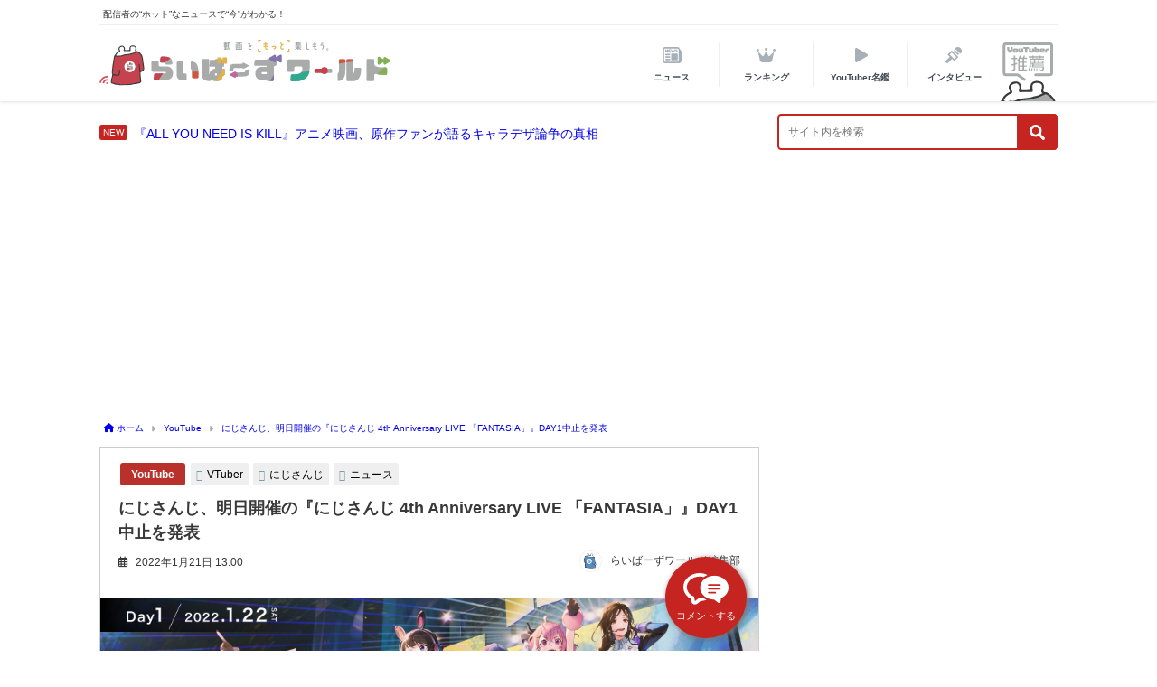

--- FILE ---
content_type: text/html; charset=UTF-8
request_url: https://uula.jp/332921/
body_size: 21547
content:

<!DOCTYPE html>
<html lang="ja">
<head>
<!-- Global site tag (gtag.js) - Google Analytics -->
<script async src="https://www.googletagmanager.com/gtag/js?id=UA-187640071-1"></script>
<!-- Google tag (gtag.js) -->
<script async src="https://www.googletagmanager.com/gtag/js?id=G-M3GQNJ61V0"></script>
<script>
  window.dataLayer = window.dataLayer || [];
  function gtag(){dataLayer.push(arguments);}
  gtag("js", new Date());

  gtag("config", "G-M3GQNJ61V0");
</script>
<script src="https://www.googleoptimize.com/optimize.js?id=OPT-5FP86FZ"></script>
<script>
  window.dataLayer = window.dataLayer || [];
  function gtag(){dataLayer.push(arguments);}
  gtag('js', new Date());

  gtag('config', 'UA-187640071-1');
</script>
<meta charset="utf-8">
<meta http-equiv="X-UA-Compatible" content="IE=edge">

<meta name="viewport" content="width=device-width, initial-scale=1, viewport-fit=cover">

		<title>
		にじさんじ、明日開催の『にじさんじ 4th Anniversary LIVE 「FANTASIA」』DAY1中止を発表 - らいばーずワールドらいばーずワールド	</title>
<meta property="og:type" content="article" />
<meta property="og:site_name" content="にじさんじ、明日開催の『にじさんじ 4th Anniversary LIVE 「FANTASIA」』DAY1中止を発表 | らいばーずワールド - らいばーずワールド" />
	<meta name="description" content="にじさんじが明日1月22日に開催予定の『にじさんじ 4th Anniversary LIVE 「FANTASIA」』DAY1を中止したことを発表した。 出演VTuber4名が新型コロナウイルス感染でD">
	<meta name="thumbnail" content="https://uula.jp/wp-content/uploads/2022/01/article902_01-686x386.jpg" /><!-- Diver OGP -->
<meta property="og:locale" content="ja_JP" />
<meta property="og:title" content="にじさんじ、明日開催の『にじさんじ 4th Anniversary LIVE 「FANTASIA」』DAY1中止を発表" />
<meta property="og:description" content="にじさんじが明日1月22日に開催予定の『にじさんじ 4th Anniversary LIVE 「FANTASIA」』DAY1を中止したことを発表した。 出演VTuber4名が新型コロナウイルス感染でD" />
<meta property="og:type" content="article" />
<meta property="og:url" content="https://uula.jp/332921/" />
<meta property="og:image" content="https://uula.jp/wp-content/uploads/2022/01/article902_01.jpg" />
<meta property="og:site_name" content="らいばーずワールド" />
<meta name="twitter:site" content="livers_world" />
<meta name="twitter:card" content="summary_large_image" />
<meta name="twitter:title" content="にじさんじ、明日開催の『にじさんじ 4th Anniversary LIVE 「FANTASIA」』DAY1中止を発表" />
<meta name="twitter:url" content="https://uula.jp/332921/" />
<meta name="twitter:description" content="にじさんじが明日1月22日に開催予定の『にじさんじ 4th Anniversary LIVE 「FANTASIA」』DAY1を中止したことを発表した。 出演VTuber4名が新型コロナウイルス感染でD" />
<meta name="twitter:image" content="https://uula.jp/wp-content/uploads/2022/01/article902_01.jpg" />
<!-- / Diver OGP -->
<meta name="robots" content="index,follow">
<link href="https://use.fontawesome.com/releases/v5.6.1/css/all.css" rel="stylesheet">
<link rel="preconnect" href="https://fonts.gstatic.com">
<link href="https://fonts.googleapis.com/css2?family=M+PLUS+Rounded+1c:wght@700&display=swap" rel="stylesheet">
	<link rel="canonical" href="https://uula.jp/332921/">
<link rel="shortcut icon" href="https://uula.jp/wp-content/themes/diver_child/images/logo/favicon.ico" type="image/x-icon">
<link rel="apple-touch-icon" href="https://uula.jp/wp-content/themes/diver_child/images/logo/touch-icon.png" sizes="180x180">
<link rel="icon" type="image/png" href="https://uula.jp/wp-content/themes/diver_child/images/logo/touch-icon.png" sizes="192x192">
<!--[if IE]>
<link rel="shortcut icon" href="https://news.shitaraba.net/wp-content/uploads/2021/02/favicon.png">
<![endif]-->
<link rel="apple-touch-icon" href="https://news.shitaraba.net/wp-content/uploads/2021/02/favicon.png" />
<meta name='robots' content='index, follow, max-image-preview:large, max-snippet:-1, max-video-preview:-1' />
	<style>img:is([sizes="auto" i], [sizes^="auto," i]) { contain-intrinsic-size: 3000px 1500px }</style>
	
	<!-- This site is optimized with the Yoast SEO plugin v25.1 - https://yoast.com/wordpress/plugins/seo/ -->
	<meta name="description" content="にじさんじが明日1月22日に開催予定の『にじさんじ 4th Anniversary LIVE 「FANTASIA」』DAY1を中止したことを発表した。前日には、所属するVTuber４名が新型コロナウイルスに感染したことを受け同イベントのDAY2中止を発表していた。" />
	<meta property="og:locale" content="ja_JP" />
	<meta property="og:type" content="article" />
	<meta property="og:title" content="にじさんじ、明日開催の『にじさんじ 4th Anniversary LIVE 「FANTASIA」』DAY1中止を発表 - らいばーずワールド" />
	<meta property="og:description" content="にじさんじが明日1月22日に開催予定の『にじさんじ 4th Anniversary LIVE 「FANTASIA」』DAY1を中止したことを発表した。前日には、所属するVTuber４名が新型コロナウイルスに感染したことを受け同イベントのDAY2中止を発表していた。" />
	<meta property="og:url" content="https://uula.jp/332921/" />
	<meta property="og:site_name" content="らいばーずワールド" />
	<meta property="article:published_time" content="2022-01-21T04:00:00+00:00" />
	<meta property="og:image" content="https://uula.jp/wp-content/uploads/2022/01/article902_01.jpg" />
	<meta property="og:image:width" content="1920" />
	<meta property="og:image:height" content="1080" />
	<meta property="og:image:type" content="image/jpeg" />
	<meta name="author" content="らいばーずワールド編集部" />
	<meta name="twitter:card" content="summary_large_image" />
	<meta name="twitter:label1" content="執筆者" />
	<meta name="twitter:data1" content="らいばーずワールド編集部" />
	<meta name="twitter:label2" content="推定読み取り時間" />
	<meta name="twitter:data2" content="1分" />
	<!-- / Yoast SEO plugin. -->


<link rel='dns-prefetch' href='//cdnjs.cloudflare.com' />
<link rel='stylesheet'  href='https://uula.jp/wp-includes/css/dist/block-library/style.min.css?ver=6.8.3&#038;theme=4.7.5'  media='all'>
<style id='classic-theme-styles-inline-css' type='text/css'>
/*! This file is auto-generated */
.wp-block-button__link{color:#fff;background-color:#32373c;border-radius:9999px;box-shadow:none;text-decoration:none;padding:calc(.667em + 2px) calc(1.333em + 2px);font-size:1.125em}.wp-block-file__button{background:#32373c;color:#fff;text-decoration:none}
</style>
<style id='global-styles-inline-css' type='text/css'>
:root{--wp--preset--aspect-ratio--square: 1;--wp--preset--aspect-ratio--4-3: 4/3;--wp--preset--aspect-ratio--3-4: 3/4;--wp--preset--aspect-ratio--3-2: 3/2;--wp--preset--aspect-ratio--2-3: 2/3;--wp--preset--aspect-ratio--16-9: 16/9;--wp--preset--aspect-ratio--9-16: 9/16;--wp--preset--color--black: #000;--wp--preset--color--cyan-bluish-gray: #abb8c3;--wp--preset--color--white: #fff;--wp--preset--color--pale-pink: #f78da7;--wp--preset--color--vivid-red: #cf2e2e;--wp--preset--color--luminous-vivid-orange: #ff6900;--wp--preset--color--luminous-vivid-amber: #fcb900;--wp--preset--color--light-green-cyan: #7bdcb5;--wp--preset--color--vivid-green-cyan: #00d084;--wp--preset--color--pale-cyan-blue: #8ed1fc;--wp--preset--color--vivid-cyan-blue: #0693e3;--wp--preset--color--vivid-purple: #9b51e0;--wp--preset--color--light-blue: #70b8f1;--wp--preset--color--light-red: #ff8178;--wp--preset--color--light-green: #2ac113;--wp--preset--color--light-yellow: #ffe822;--wp--preset--color--light-orange: #ffa30d;--wp--preset--color--blue: #00f;--wp--preset--color--red: #f00;--wp--preset--color--purple: #674970;--wp--preset--color--gray: #ccc;--wp--preset--gradient--vivid-cyan-blue-to-vivid-purple: linear-gradient(135deg,rgba(6,147,227,1) 0%,rgb(155,81,224) 100%);--wp--preset--gradient--light-green-cyan-to-vivid-green-cyan: linear-gradient(135deg,rgb(122,220,180) 0%,rgb(0,208,130) 100%);--wp--preset--gradient--luminous-vivid-amber-to-luminous-vivid-orange: linear-gradient(135deg,rgba(252,185,0,1) 0%,rgba(255,105,0,1) 100%);--wp--preset--gradient--luminous-vivid-orange-to-vivid-red: linear-gradient(135deg,rgba(255,105,0,1) 0%,rgb(207,46,46) 100%);--wp--preset--gradient--very-light-gray-to-cyan-bluish-gray: linear-gradient(135deg,rgb(238,238,238) 0%,rgb(169,184,195) 100%);--wp--preset--gradient--cool-to-warm-spectrum: linear-gradient(135deg,rgb(74,234,220) 0%,rgb(151,120,209) 20%,rgb(207,42,186) 40%,rgb(238,44,130) 60%,rgb(251,105,98) 80%,rgb(254,248,76) 100%);--wp--preset--gradient--blush-light-purple: linear-gradient(135deg,rgb(255,206,236) 0%,rgb(152,150,240) 100%);--wp--preset--gradient--blush-bordeaux: linear-gradient(135deg,rgb(254,205,165) 0%,rgb(254,45,45) 50%,rgb(107,0,62) 100%);--wp--preset--gradient--luminous-dusk: linear-gradient(135deg,rgb(255,203,112) 0%,rgb(199,81,192) 50%,rgb(65,88,208) 100%);--wp--preset--gradient--pale-ocean: linear-gradient(135deg,rgb(255,245,203) 0%,rgb(182,227,212) 50%,rgb(51,167,181) 100%);--wp--preset--gradient--electric-grass: linear-gradient(135deg,rgb(202,248,128) 0%,rgb(113,206,126) 100%);--wp--preset--gradient--midnight: linear-gradient(135deg,rgb(2,3,129) 0%,rgb(40,116,252) 100%);--wp--preset--font-size--small: 13px;--wp--preset--font-size--medium: 20px;--wp--preset--font-size--large: 36px;--wp--preset--font-size--x-large: 42px;--wp--preset--spacing--20: 0.44rem;--wp--preset--spacing--30: 0.67rem;--wp--preset--spacing--40: 1rem;--wp--preset--spacing--50: 1.5rem;--wp--preset--spacing--60: 2.25rem;--wp--preset--spacing--70: 3.38rem;--wp--preset--spacing--80: 5.06rem;--wp--preset--shadow--natural: 6px 6px 9px rgba(0, 0, 0, 0.2);--wp--preset--shadow--deep: 12px 12px 50px rgba(0, 0, 0, 0.4);--wp--preset--shadow--sharp: 6px 6px 0px rgba(0, 0, 0, 0.2);--wp--preset--shadow--outlined: 6px 6px 0px -3px rgba(255, 255, 255, 1), 6px 6px rgba(0, 0, 0, 1);--wp--preset--shadow--crisp: 6px 6px 0px rgba(0, 0, 0, 1);}:where(.is-layout-flex){gap: 0.5em;}:where(.is-layout-grid){gap: 0.5em;}body .is-layout-flex{display: flex;}.is-layout-flex{flex-wrap: wrap;align-items: center;}.is-layout-flex > :is(*, div){margin: 0;}body .is-layout-grid{display: grid;}.is-layout-grid > :is(*, div){margin: 0;}:where(.wp-block-columns.is-layout-flex){gap: 2em;}:where(.wp-block-columns.is-layout-grid){gap: 2em;}:where(.wp-block-post-template.is-layout-flex){gap: 1.25em;}:where(.wp-block-post-template.is-layout-grid){gap: 1.25em;}.has-black-color{color: var(--wp--preset--color--black) !important;}.has-cyan-bluish-gray-color{color: var(--wp--preset--color--cyan-bluish-gray) !important;}.has-white-color{color: var(--wp--preset--color--white) !important;}.has-pale-pink-color{color: var(--wp--preset--color--pale-pink) !important;}.has-vivid-red-color{color: var(--wp--preset--color--vivid-red) !important;}.has-luminous-vivid-orange-color{color: var(--wp--preset--color--luminous-vivid-orange) !important;}.has-luminous-vivid-amber-color{color: var(--wp--preset--color--luminous-vivid-amber) !important;}.has-light-green-cyan-color{color: var(--wp--preset--color--light-green-cyan) !important;}.has-vivid-green-cyan-color{color: var(--wp--preset--color--vivid-green-cyan) !important;}.has-pale-cyan-blue-color{color: var(--wp--preset--color--pale-cyan-blue) !important;}.has-vivid-cyan-blue-color{color: var(--wp--preset--color--vivid-cyan-blue) !important;}.has-vivid-purple-color{color: var(--wp--preset--color--vivid-purple) !important;}.has-black-background-color{background-color: var(--wp--preset--color--black) !important;}.has-cyan-bluish-gray-background-color{background-color: var(--wp--preset--color--cyan-bluish-gray) !important;}.has-white-background-color{background-color: var(--wp--preset--color--white) !important;}.has-pale-pink-background-color{background-color: var(--wp--preset--color--pale-pink) !important;}.has-vivid-red-background-color{background-color: var(--wp--preset--color--vivid-red) !important;}.has-luminous-vivid-orange-background-color{background-color: var(--wp--preset--color--luminous-vivid-orange) !important;}.has-luminous-vivid-amber-background-color{background-color: var(--wp--preset--color--luminous-vivid-amber) !important;}.has-light-green-cyan-background-color{background-color: var(--wp--preset--color--light-green-cyan) !important;}.has-vivid-green-cyan-background-color{background-color: var(--wp--preset--color--vivid-green-cyan) !important;}.has-pale-cyan-blue-background-color{background-color: var(--wp--preset--color--pale-cyan-blue) !important;}.has-vivid-cyan-blue-background-color{background-color: var(--wp--preset--color--vivid-cyan-blue) !important;}.has-vivid-purple-background-color{background-color: var(--wp--preset--color--vivid-purple) !important;}.has-black-border-color{border-color: var(--wp--preset--color--black) !important;}.has-cyan-bluish-gray-border-color{border-color: var(--wp--preset--color--cyan-bluish-gray) !important;}.has-white-border-color{border-color: var(--wp--preset--color--white) !important;}.has-pale-pink-border-color{border-color: var(--wp--preset--color--pale-pink) !important;}.has-vivid-red-border-color{border-color: var(--wp--preset--color--vivid-red) !important;}.has-luminous-vivid-orange-border-color{border-color: var(--wp--preset--color--luminous-vivid-orange) !important;}.has-luminous-vivid-amber-border-color{border-color: var(--wp--preset--color--luminous-vivid-amber) !important;}.has-light-green-cyan-border-color{border-color: var(--wp--preset--color--light-green-cyan) !important;}.has-vivid-green-cyan-border-color{border-color: var(--wp--preset--color--vivid-green-cyan) !important;}.has-pale-cyan-blue-border-color{border-color: var(--wp--preset--color--pale-cyan-blue) !important;}.has-vivid-cyan-blue-border-color{border-color: var(--wp--preset--color--vivid-cyan-blue) !important;}.has-vivid-purple-border-color{border-color: var(--wp--preset--color--vivid-purple) !important;}.has-vivid-cyan-blue-to-vivid-purple-gradient-background{background: var(--wp--preset--gradient--vivid-cyan-blue-to-vivid-purple) !important;}.has-light-green-cyan-to-vivid-green-cyan-gradient-background{background: var(--wp--preset--gradient--light-green-cyan-to-vivid-green-cyan) !important;}.has-luminous-vivid-amber-to-luminous-vivid-orange-gradient-background{background: var(--wp--preset--gradient--luminous-vivid-amber-to-luminous-vivid-orange) !important;}.has-luminous-vivid-orange-to-vivid-red-gradient-background{background: var(--wp--preset--gradient--luminous-vivid-orange-to-vivid-red) !important;}.has-very-light-gray-to-cyan-bluish-gray-gradient-background{background: var(--wp--preset--gradient--very-light-gray-to-cyan-bluish-gray) !important;}.has-cool-to-warm-spectrum-gradient-background{background: var(--wp--preset--gradient--cool-to-warm-spectrum) !important;}.has-blush-light-purple-gradient-background{background: var(--wp--preset--gradient--blush-light-purple) !important;}.has-blush-bordeaux-gradient-background{background: var(--wp--preset--gradient--blush-bordeaux) !important;}.has-luminous-dusk-gradient-background{background: var(--wp--preset--gradient--luminous-dusk) !important;}.has-pale-ocean-gradient-background{background: var(--wp--preset--gradient--pale-ocean) !important;}.has-electric-grass-gradient-background{background: var(--wp--preset--gradient--electric-grass) !important;}.has-midnight-gradient-background{background: var(--wp--preset--gradient--midnight) !important;}.has-small-font-size{font-size: var(--wp--preset--font-size--small) !important;}.has-medium-font-size{font-size: var(--wp--preset--font-size--medium) !important;}.has-large-font-size{font-size: var(--wp--preset--font-size--large) !important;}.has-x-large-font-size{font-size: var(--wp--preset--font-size--x-large) !important;}
:where(.wp-block-post-template.is-layout-flex){gap: 1.25em;}:where(.wp-block-post-template.is-layout-grid){gap: 1.25em;}
:where(.wp-block-columns.is-layout-flex){gap: 2em;}:where(.wp-block-columns.is-layout-grid){gap: 2em;}
:root :where(.wp-block-pullquote){font-size: 1.5em;line-height: 1.6;}
</style>
<link rel='stylesheet'  href='https://uula.jp/wp-content/plugins/wp-ulike/assets/css/wp-ulike.min.css?ver=4.5.3&#038;theme=4.7.5'  media='all'>
<link rel='stylesheet'  href='https://uula.jp/wp-content/themes/diver_child/style.css?theme=4.7.5'  media='all'>
<link rel='stylesheet'  href='https://uula.jp/wp-content/themes/diver/lib/functions/editor/gutenberg/blocks.min.css?ver=6.8.3&#038;theme=4.7.5'  media='all'>
<link rel='stylesheet'  href='https://cdnjs.cloudflare.com/ajax/libs/Swiper/4.5.0/css/swiper.min.css'  media='all'>
<link rel='stylesheet'  href='https://uula.jp/wp-content/themes/diver_child/style.min.css?ver=6.8.3&#038;theme=4.7.5'  media='all'>
<script type="text/javascript"src="https://uula.jp/wp-includes/js/jquery/jquery.min.js?ver=3.7.1&amp;theme=4.7.5" id="jquery-core-js"></script>
<script type="text/javascript"src="https://uula.jp/wp-includes/js/jquery/jquery-migrate.min.js?ver=3.4.1&amp;theme=4.7.5" id="jquery-migrate-js"></script>
<link rel="https://api.w.org/" href="https://uula.jp/wp-json/" /><link rel="alternate" title="JSON" type="application/json" href="https://uula.jp/wp-json/wp/v2/posts/332921" /><link rel="alternate" title="oEmbed (JSON)" type="application/json+oembed" href="https://uula.jp/wp-json/oembed/1.0/embed?url=https%3A%2F%2Fuula.jp%2F332921%2F" />
<link rel="alternate" title="oEmbed (XML)" type="text/xml+oembed" href="https://uula.jp/wp-json/oembed/1.0/embed?url=https%3A%2F%2Fuula.jp%2F332921%2F&#038;format=xml" />
<style>@media screen and (min-width:1201px){#main-wrap,.header-wrap .header-logo,.header_small_content,.bigfooter_wrap,.footer_content,.container_top_widget,.container_bottom_widget{width:1060px}}@media screen and (max-width:1200px){}@media screen and (min-width:960px){#sidebar{width:310px}}</style><script type="application/ld+json">{"@context":"http://schema.org","@type":"BreadcrumbList","name":"パンくずリスト","itemListElement":[{"@type":"ListItem","position":1,"item":{"name":"HOME","@id":"https://uula.jp/"}},{"@type":"ListItem","position":2,"item":{"name":"投稿","@id":"https://uula.jp"}},{"@type":"ListItem","position":3,"item":{"name":"にじさんじ、明日開催の『にじさんじ 4th Anniversary LIVE 「FANTASIA」』DAY1中止を発表","@id":"https://uula.jp/332921/"}}]}</script><script type="application/ld+json">{
              "@context" : "http://schema.org",
              "@type" : "NewsArticle",
              "mainEntityOfPage":{
                    "@type":"WebPage",
                    "@id":"https://uula.jp/332921/"
                  },
              "headline" : "にじさんじ、明日開催の『にじさんじ 4th Anniversary LIVE 「FANTASIA」』DAY1中止を発表",
              "author" : {
                   "@type" : "Person",
                   "name" : "らいばーずワールド編集部"
                   },
              "datePublished" : "2022-01-21T13:00:00+0900",
              "dateModified" : "2022-01-21T12:59:07+0900",
              "image" : {
                   "@type" : "ImageObject",
                   "url" : "https://uula.jp/wp-content/uploads/2022/01/article902_01.jpg",
                   "width" : "1920",
                   "height" : "1080"
                   },
              "articleSection" : "YouTube",
              "url" : "https://uula.jp/332921/",
              "publisher" : {
                   "@type" : "Organization",
                   "name" : "らいばーずワールド",
                "logo" : {
                     "@type" : "ImageObject",
                     "url" : "https://uula.jp/wp-content/uploads/2021/02/%E3%82%89%E3%81%9A%E3%83%99%E3%82%A2%E3%83%AD%E3%82%B4.jpg",
                     "width": "771",
                     "height": "137"
										 }
                },
			"description" : "にじさんじが明日1月22日に開催予定の『にじさんじ 4th Anniversary LIVE 「FANTASIA」』DAY1を中止したことを発表した。 出演VTuber4名が新型コロナウイルス感染でD"}</script>      <script>
      (function(i,s,o,g,r,a,m){i['GoogleAnalyticsObject']=r;i[r]=i[r]||function(){(i[r].q=i[r].q||[]).push(arguments)},i[r].l=1*new Date();a=s.createElement(o),m=s.getElementsByTagName(o)[0];a.async=1;a.src=g;m.parentNode.insertBefore(a,m)})(window,document,'script','//www.google-analytics.com/analytics.js','ga');ga('create',"UA-187640071-1",'auto');ga('send','pageview');</script>
      <style>body{background-image:url()}</style><style>#onlynav ul ul,#nav_fixed #nav ul ul,.header-logo #nav ul ul{visibility:hidden;opacity:0;transition:.2s ease-in-out;transform:translateY(10px)}#onlynav ul ul ul,#nav_fixed #nav ul ul ul,.header-logo #nav ul ul ul{transform:translateX(-20px) translateY(0)}#onlynav ul li:hover>ul,#nav_fixed #nav ul li:hover>ul,.header-logo #nav ul li:hover>ul{visibility:visible;opacity:1;transform:translateY(0)}#onlynav ul ul li:hover>ul,#nav_fixed #nav ul ul li:hover>ul,.header-logo #nav ul ul li:hover>ul{transform:translateX(0) translateY(0)}</style><style id="wpforms-css-vars-root">
				:root {
					--wpforms-field-border-radius: 3px;
--wpforms-field-border-style: solid;
--wpforms-field-border-size: 1px;
--wpforms-field-background-color: #ffffff;
--wpforms-field-border-color: rgba( 0, 0, 0, 0.25 );
--wpforms-field-border-color-spare: rgba( 0, 0, 0, 0.25 );
--wpforms-field-text-color: rgba( 0, 0, 0, 0.7 );
--wpforms-field-menu-color: #ffffff;
--wpforms-label-color: rgba( 0, 0, 0, 0.85 );
--wpforms-label-sublabel-color: rgba( 0, 0, 0, 0.55 );
--wpforms-label-error-color: #d63637;
--wpforms-button-border-radius: 3px;
--wpforms-button-border-style: none;
--wpforms-button-border-size: 1px;
--wpforms-button-background-color: #066aab;
--wpforms-button-border-color: #066aab;
--wpforms-button-text-color: #ffffff;
--wpforms-page-break-color: #066aab;
--wpforms-background-image: none;
--wpforms-background-position: center center;
--wpforms-background-repeat: no-repeat;
--wpforms-background-size: cover;
--wpforms-background-width: 100px;
--wpforms-background-height: 100px;
--wpforms-background-color: rgba( 0, 0, 0, 0 );
--wpforms-background-url: none;
--wpforms-container-padding: 0px;
--wpforms-container-border-style: none;
--wpforms-container-border-width: 1px;
--wpforms-container-border-color: #000000;
--wpforms-container-border-radius: 3px;
--wpforms-field-size-input-height: 43px;
--wpforms-field-size-input-spacing: 15px;
--wpforms-field-size-font-size: 16px;
--wpforms-field-size-line-height: 19px;
--wpforms-field-size-padding-h: 14px;
--wpforms-field-size-checkbox-size: 16px;
--wpforms-field-size-sublabel-spacing: 5px;
--wpforms-field-size-icon-size: 1;
--wpforms-label-size-font-size: 16px;
--wpforms-label-size-line-height: 19px;
--wpforms-label-size-sublabel-font-size: 14px;
--wpforms-label-size-sublabel-line-height: 17px;
--wpforms-button-size-font-size: 17px;
--wpforms-button-size-height: 41px;
--wpforms-button-size-padding-h: 15px;
--wpforms-button-size-margin-top: 10px;
--wpforms-container-shadow-size-box-shadow: none;

				}
			</style>
<script src="https://www.youtube.com/iframe_api"></script>


<script async src="https://pagead2.googlesyndication.com/pagead/js/adsbygoogle.js?client=ca-pub-3485179781528422" crossorigin="anonymous"></script>
<link rel="stylesheet" href="https://use.fontawesome.com/releases/v6.5.1/css/all.css">
</head>

<body itemscope="itemscope" itemtype="http://schema.org/WebPage" class="wp-singular post-template-default single single-post postid-332921 single-format-standard wp-embed-responsive wp-theme-diver wp-child-theme-diver_child">
		<div id="container">
		<!-- header -->
					<div id="header" class="clearfix">
							<header class="header-wrap" role="banner" itemscope="itemscope" itemtype="http://schema.org/WPHeader">

					<div class="header_small_menu clearfix">
		<div class="header_small_content">
			<div id="description">配信者の“ホット”なニュースで“今”がわかる！</div>
			<nav class="header_small_menu_right" role="navigation" itemscope="itemscope" itemtype="http://scheme.org/SiteNavigationElement">
							</nav>
		</div>
	</div>

					<div class="header-logo clearfix">

						<!--logo-->
						<h1 class="logo_wrap">
							<a href="/">
								<img id="logo_complex" alt="ロゴ-YouTuber応援サイト「らいばーずワールド」" src="https://uula.jp/wp-content/themes/diver_child/images/logo/logo_complex.svg">
							</a>
						</h1>
						<!--/logo-->

						<!-- Navigation -->
						
	<div class="drawer-nav-btn-wrap">
		<span class="drawer-nav-btn">
			<span></span>
		</span>
		<p class="drawer_menu sp_only">
			MENU
		</p>
	</div>


						
<nav id="nav" role="navigation" itemscope="itemscope" itemtype="http://scheme.org/SiteNavigationElement">
	<div>
		<ul id="mainnavul" class="menu">
			<li class="header_nav nav_news menu-item menu-item-type-post_type menu-item-object-page">
				<a href="/news/"><span>ニュース</span></a>
				<!-- <ul class="sub-menu">
					<li class="menu-item menu-item-type-post_type menu-item-object-page"><a href="/category/youtube/">YouTube</a></li>
					<li class="menu-item menu-item-type-post_type menu-item-object-page"><a href="/category/live/">Live配信</a></li>
					<li class="menu-item menu-item-type-post_type menu-item-object-page"><a href="/category/tiktok/">TikTok</a></li>
					<li class="menu-item menu-item-type-post_type menu-item-object-page"><a href="/category/money/">お金</a></li>
				</ul> -->
			</li>

			<li class="header_nav nav_rank menu-item menu-item-type-post_type menu-item-object-page menu-item-has-children">
				<a href="/ranking/"><span>ランキング</span></a>
				<ul class="sub-menu">
					<li class="menu-item menu-item-type-post_type menu-item-object-page"><a href="/rank_powerful/">勢いランキング</a></li>
					<li class="menu-item menu-item-type-post_type menu-item-object-page"><a href="/rank_highlyrated/">高評価率ランキング</a></li>
					<li class="menu-item menu-item-type-post_type menu-item-object-page"><a href="/rank_soaring/">急上昇ランキング</a></li>
					<li class="menu-item menu-item-type-post_type menu-item-object-page"><a href="/rank_subscriber/">登録者数ランキング</a></li>
				</ul>
			</li>

			<li class="header_nav nav_youtube menu-item menu-item-type-taxonomy menu-item-object-category menu-item-has-children">
				<a href="/dict_youtuber/"><span>YouTuber名鑑</span></a>
			</li>

			<!-- <li class="header_nav nav_money menu-item menu-item-type-post_type menu-item-object-page">
				<a href="/category/money/"><span>お金</span></a>
			</li> -->
			<li class="header_nav nav_interview menu-item menu-item-type-post_type menu-item-object-page">
				<a href="/category/interview/"><span>インタビュー</span></a>
			</li>
			<span class="nav_recommend menu-item-object-page">
				<a href="/recommend/"><span>
					<img alt="YouTuber推薦-YouTuber応援サイト「らいばーずワールド」" src="https://uula.jp/wp-content/themes/diver_child/images/nav/title_icon/title_recommend.svg">
					<img alt="YouTuber推薦-YouTuber応援サイト「らいばーずワールド」" class="active" src="https://uula.jp/wp-content/themes/diver_child/images/nav/nav_recommend.svg">
				</span></a>
			</span>
		</ul>
	</div>
</nav>


					</div>
					<!-- /header-logo clearfix -->
				</header>

			</div><!-- /header -->

			<section id="main_head"><!-- header下 -->
				<div class="under_header">
					<!-- latest news -->
					<span class=new_news><a href="https://uula.jp/794097/">『ALL YOU NEED IS KILL』アニメ映画、原作ファンが語るキャラデザ論争の真相</a></span>					<!-- /latest news -->
					<div class="head_searchform sp_only"><form method="get" class="searchform" action="https://uula.jp/" role="search">
	<input type="text" placeholder="サイト内を検索" name="s" class="s">
	<input type="submit" class="searchsubmit" value="">
</form>
</div>
					<div class="head_searchform pc_only"><form method="get" class="searchform" action="https://uula.jp/" role="search">
	<input type="text" placeholder="サイト内を検索" name="s" class="s">
	<input type="submit" class="searchsubmit" value="">
</form>
</div>
				</div>
			</section><!-- /header下 -->

			<div class="d_sp">
							</div>
			
					<div id="main-wrap">
	<!-- main -->
	
	<main id="single-main"
		 style="float:left;margin-right:-330px;padding-right:330px;" role="main">
				<!-- パンくず -->
		<ul id="breadcrumb" itemscope itemtype="http://schema.org/BreadcrumbList">
<li itemprop="itemListElement" itemscope itemtype="http://schema.org/ListItem"><a href="https://uula.jp/" itemprop="item"><span itemprop="name"><i class="fa fa-home" aria-hidden="true"></i> ホーム</span></a><meta itemprop="position" content="1" /></li><li itemprop="itemListElement" itemscope itemtype="http://schema.org/ListItem"><a href="https://uula.jp/category/youtube/" itemprop="item"><span itemprop="name">YouTube</span></a><meta itemprop="position" content="2" /></li><li class="breadcrumb-title" itemprop="itemListElement" itemscope itemtype="http://schema.org/ListItem"><a href="https://uula.jp/332921/" itemprop="item"><span itemprop="name">にじさんじ、明日開催の『にじさんじ 4th Anniversary LIVE 「FANTASIA」』DAY1中止を発表</span></a><meta itemprop="position" content="3" /></li></ul>		<div id="content_area" class="fadeIn animated">
						<article id="post-332921" class="post-332921 post type-post status-publish format-standard has-post-thumbnail hentry category-youtube tag-vtuber tag-86 tag-126" >
				<header>
					<div class="post-meta clearfix">
						<div class="cat-tag">
																	<div class="single-post-category" style="background:#ba312b">
											<a href="https://uula.jp/category/youtube/" rel="category tag">YouTube</a>
										</div>
																<div class="tag"><a href="https://uula.jp/tag/vtuber/" rel="tag">VTuber</a></div><div class="tag"><a href="https://uula.jp/tag/%e3%81%ab%e3%81%98%e3%81%95%e3%82%93%e3%81%98/" rel="tag">にじさんじ</a></div><div class="tag"><a href="https://uula.jp/tag/%e3%83%8b%e3%83%a5%e3%83%bc%e3%82%b9/" rel="tag">ニュース</a></div>						</div>

						<h1 class="single-post-title entry-title">にじさんじ、明日開催の『にじさんじ 4th Anniversary LIVE 「FANTASIA」』DAY1中止を発表</h1>
						<div class="post-meta-bottom">
													<time datetime="2022-01-21" class="post-date">
								<i class="fa fa-calendar" aria-hidden="true"></i>
								2022年1月21日 13:00							</time>
																		</div><!-- post-meta-bottom -->
																					
									<ul class="post-author vcard author">
										<li class="post-author-thum">

											<img alt="らいばーずワールド編集部" src="https://uula.jp/wp-content/themes/diver_child/images/icon/liversworld.png" class="avatar avatar-25 photo" height="25" width="25" loading="lazy">
										</li>
										<li class="post-author-name fn post-author">
											<p class="author">らいばーずワールド編集部</p>
										</li>
									</ul>																	</div>
					<figure class="single_thumbnail" ><img src="https://uula.jp/wp-content/uploads/2022/01/article902_01.jpg" alt="にじさんじ、明日開催の『にじさんじ 4th Anniversary LIVE 「FANTASIA」』DAY1中止を発表" width="1920" height="1080"></figure>

		<div class="share" >
				<div class="sns big c3">
			<ul class="clearfix">
			<!--Facebookボタン-->
						<li>
			<a class="facebook" href="https://www.facebook.com/share.php?u=https%3A%2F%2Fuula.jp%2F332921%2F" onclick="window.open(this.href, 'FBwindow', 'width=650, height=450, menubar=no, toolbar=no, scrollbars=yes'); return false;"><i class="fa fa-facebook"></i><span class="sns_name">Facebook</span>
							</a>
			</li>
			
			<!--ツイートボタン-->
						<li> 
			<a class="twitter" target="blank" href="https://twitter.com/intent/tweet?url=https%3A%2F%2Fuula.jp%2F332921%2F&text=%E3%81%AB%E3%81%98%E3%81%95%E3%82%93%E3%81%98%E3%80%81%E6%98%8E%E6%97%A5%E9%96%8B%E5%82%AC%E3%81%AE%E3%80%8E%E3%81%AB%E3%81%98%E3%81%95%E3%82%93%E3%81%98+4th+Anniversary+LIVE+%E3%80%8CFANTASIA%E3%80%8D%E3%80%8FDAY1%E4%B8%AD%E6%AD%A2%E3%82%92%E7%99%BA%E8%A1%A8				&tw_p=tweetbutton"><i class="fa-brands fa-x-twitter"></i><span class="sns_name">X</span>
							</a>
			</li>
			
			<!--はてブボタン--> 
						<li>
			<a class="hatebu" href="https://b.hatena.ne.jp/add?mode=confirm&url=https%3A%2F%2Fuula.jp%2F332921%2F&title=%E3%81%AB%E3%81%98%E3%81%95%E3%82%93%E3%81%98%E3%80%81%E6%98%8E%E6%97%A5%E9%96%8B%E5%82%AC%E3%81%AE%E3%80%8E%E3%81%AB%E3%81%98%E3%81%95%E3%82%93%E3%81%98+4th+Anniversary+LIVE+%E3%80%8CFANTASIA%E3%80%8D%E3%80%8FDAY1%E4%B8%AD%E6%AD%A2%E3%82%92%E7%99%BA%E8%A1%A8" onclick="window.open(this.href, 'HBwindow', 'width=600, height=400, menubar=no, toolbar=no, scrollbars=yes'); return false;" target="_blank"><span class="sns_name">はてブ</span>
							</a>
			</li>
			

			<!--LINEボタン--> 
						<li>
			<a class="line" href="https://line.me/R/msg/text/?%E3%81%AB%E3%81%98%E3%81%95%E3%82%93%E3%81%98%E3%80%81%E6%98%8E%E6%97%A5%E9%96%8B%E5%82%AC%E3%81%AE%E3%80%8E%E3%81%AB%E3%81%98%E3%81%95%E3%82%93%E3%81%98+4th+Anniversary+LIVE+%E3%80%8CFANTASIA%E3%80%8D%E3%80%8FDAY1%E4%B8%AD%E6%AD%A2%E3%82%92%E7%99%BA%E8%A1%A8%0Ahttps%3A%2F%2Fuula.jp%2F332921%2F" onclick="window.open(this.href, 'FBwindow', 'width=550, height=500,menubar=yes, toolbar=yes, scrollbars=yes'); return false;"><img class="btn_line" src="https://uula.jp/wp-content/themes/diver_child/images/nav/social_icon/Line.svg"><span class="text">LINE</span>
			</a>
			</li>
			
			<!--ポケットボタン-->
			
			<!--Feedly-->
						</ul>

		</div>
	</div>
				</header>
				<section class="single-post-main">
				<div class="comment_link_wrap">
					<a href="#comment_area" id="comment_link" onClick="gtag('event','tap',{'event_category':'comment_link','event_label':'comment_click','reservation':'comment_link','value':'0'});">
						<img src="https://uula.jp/wp-content/themes/diver_child/images/icon/comment.svg">
						<p>コメントする</p>
					</a>
				</div>
									<div class="content">
												
<p>にじさんじが明日1月22日に開催予定の『にじさんじ 4th Anniversary LIVE 「FANTASIA」』DAY1を中止したことを発表した。</p>



<h2 class="wp-block-dvaux-headline sc_heading bborder l" style="background-color:#fff;color:#000;border-color:#f00"><div class="sc_title">出演VTuber4名が新型コロナウイルス感染でDAY2の中止を発表</div></h2>



<p>にじさんじを運営するANYCOLORは昨日、同社に所属するVTuber剣持刀也、叶、加賀美ハヤト、社築の4名の新型コロナウイルス感染を受け、23日に開催が予定されていた同イベントのDAY2の中止を発表。</p>



<p>しかしこの時点では、22日に開催予定のDAY1については、出演者・スタッフが陰性、さらに陽性反応がでた4名の濃厚接触者に該当する方がいないため、予定通り開催に向けて準備を進めているとしていた。</p>



<h2 class="wp-block-dvaux-headline sc_heading bborder l" style="background-color:#fff;color:#000;border-color:#f00"><div class="sc_title">新型コロナウイルス感染拡大状況を鑑み両日中止へ</div></h2>



<p>今回のDAY1の中止は、DAY2出演者に新型コロナウイルス感染者がでてしまったこと、過去を例に見ない感染者数の増加、21日からイベント開催場所である神奈川県を含む1都12県に「まん延防止等重点措置」が適用されることを鑑み、決定されたとのこと。</p>



<p>同社は当日来場するファンや、出演者・スタッフの安全・安心を第一に考え、両日の中止に至ったと説明している。</p>



<p>なお、イベント開催中止を受け、実施予定だった「イベント直前突撃リポート」「最速感想放送」の放送とグッズの現地物販も中止。通販に関しては、にじさんじオフィシャルストアで予定どおり1月22日20:00より実施予定だ。</p>



<p>関連記事<br>・<a href="https://uula.jp/331582/" target="_blank" rel="noreferrer noopener">にじさんじがVTuber４名の新型コロナ感染を受けイベント中止を発表</a></p>



<p>出典：<a href="https://twitter.com/nijisanji_app" target="_blank" rel="noreferrer noopener">にじさんじ公式 Twitter</a></p>
												<!-- 出典 -->
						<section class="source"></section>						<!-- /出典 -->
					</div>

					
					<div class="bottom_ad clearfix">
																	</div>

											

		<div class="share" >
				<div class="sns big c3">
			<ul class="clearfix">
			<!--Facebookボタン-->
						<li>
			<a class="facebook" href="https://www.facebook.com/share.php?u=https%3A%2F%2Fuula.jp%2F332921%2F" onclick="window.open(this.href, 'FBwindow', 'width=650, height=450, menubar=no, toolbar=no, scrollbars=yes'); return false;"><i class="fa fa-facebook"></i><span class="sns_name">Facebook</span>
							</a>
			</li>
			
			<!--ツイートボタン-->
						<li> 
			<a class="twitter" target="blank" href="https://twitter.com/intent/tweet?url=https%3A%2F%2Fuula.jp%2F332921%2F&text=%E3%81%AB%E3%81%98%E3%81%95%E3%82%93%E3%81%98%E3%80%81%E6%98%8E%E6%97%A5%E9%96%8B%E5%82%AC%E3%81%AE%E3%80%8E%E3%81%AB%E3%81%98%E3%81%95%E3%82%93%E3%81%98+4th+Anniversary+LIVE+%E3%80%8CFANTASIA%E3%80%8D%E3%80%8FDAY1%E4%B8%AD%E6%AD%A2%E3%82%92%E7%99%BA%E8%A1%A8				&tw_p=tweetbutton"><i class="fa-brands fa-x-twitter"></i><span class="sns_name">X</span>
							</a>
			</li>
			
			<!--はてブボタン--> 
						<li>
			<a class="hatebu" href="https://b.hatena.ne.jp/add?mode=confirm&url=https%3A%2F%2Fuula.jp%2F332921%2F&title=%E3%81%AB%E3%81%98%E3%81%95%E3%82%93%E3%81%98%E3%80%81%E6%98%8E%E6%97%A5%E9%96%8B%E5%82%AC%E3%81%AE%E3%80%8E%E3%81%AB%E3%81%98%E3%81%95%E3%82%93%E3%81%98+4th+Anniversary+LIVE+%E3%80%8CFANTASIA%E3%80%8D%E3%80%8FDAY1%E4%B8%AD%E6%AD%A2%E3%82%92%E7%99%BA%E8%A1%A8" onclick="window.open(this.href, 'HBwindow', 'width=600, height=400, menubar=no, toolbar=no, scrollbars=yes'); return false;" target="_blank"><span class="sns_name">はてブ</span>
							</a>
			</li>
			

			<!--LINEボタン--> 
						<li>
			<a class="line" href="https://line.me/R/msg/text/?%E3%81%AB%E3%81%98%E3%81%95%E3%82%93%E3%81%98%E3%80%81%E6%98%8E%E6%97%A5%E9%96%8B%E5%82%AC%E3%81%AE%E3%80%8E%E3%81%AB%E3%81%98%E3%81%95%E3%82%93%E3%81%98+4th+Anniversary+LIVE+%E3%80%8CFANTASIA%E3%80%8D%E3%80%8FDAY1%E4%B8%AD%E6%AD%A2%E3%82%92%E7%99%BA%E8%A1%A8%0Ahttps%3A%2F%2Fuula.jp%2F332921%2F" onclick="window.open(this.href, 'FBwindow', 'width=550, height=500,menubar=yes, toolbar=yes, scrollbars=yes'); return false;"><img class="btn_line" src="https://uula.jp/wp-content/themes/diver_child/images/nav/social_icon/Line.svg"><span class="text">LINE</span>
			</a>
			</li>
			
			<!--ポケットボタン-->
			
			<!--Feedly-->
						</ul>

		</div>
	</div>
									</section>

				<!-- YouTuber名鑑リンク -->
								<!-- /YouTuber名鑑リンク -->

								<div class="article_footer">
					<div id="comment_area"></div>
										<style>
					@media (max-width:768px) {
						#ulcommentWidgetBox {
							width:96%;
							margin:0 auto;
						}
					}
					</style>
					<div id="ulcommentWidgetBox">
					<div class="ul-comment-counter ul-comment-counter-text-2 ul-comment-wide"></div>
					<div id="ulCommentWidget" style="clear:both;"></div>
					<script>
					var _ul_comment_config = _ul_comment_config||{};
					_ul_comment_config['id'] = 'CM-H65tsqLR';
					_ul_comment_config['article_id'] = '332921';
					_ul_comment_config['author'] = 'らいばーずワールド編集部';
					_ul_comment_config['published_at'] = '2022-01-21 13:00:00';
					_ul_comment_config['use_pagination'] = true;

					(function (c, n, s) {if (c[n] === void 0) {c['ULObject'] = n;
					c[n] = c[n] || function () {(c[n].q = c[n].q || []).push(arguments)};
					c[n].l = 1 * new Date();var e = document.createElement('script');e.async = 1;
					e.src = s + "/comment.js";var t = document.getElementsByTagName('script')[0];
					t.parentNode.insertBefore(e, t);}})
					(window, 'ul_comment_widget', 'https://cm-widget.nakanohito.jp/cm');
					ul_comment_widget('init', _ul_comment_config);
					</script>
					</div>
											<div class="fb-comments" data-href="https://uula.jp/332921/" data-width="100%" data-numposts="5"></div>
					<script>
						var p2_element = document.getElementById('ulCommentWidget');
						var new_element1 = document.createElement('h3');
						new_element1.className = 'single-post-title';
						new_element1.textContent = 'にじさんじ、明日開催の『にじさんじ 4th Anniversary LIVE 「FANTASIA」』DAY1中止を発表';
						p2_element.before(new_element1);
					</script>
					<!-- 関連キーワード -->
										<div class="single_title">関連キーワード</div>
						<div class="tag_area">
							<div class="tag"><a href="https://uula.jp/tag/vtuber/" rel="tag">VTuber</a></div><div class="tag"><a href="https://uula.jp/tag/%e3%81%ab%e3%81%98%e3%81%95%e3%82%93%e3%81%98/" rel="tag">にじさんじ</a></div><div class="tag"><a href="https://uula.jp/tag/%e3%83%8b%e3%83%a5%e3%83%bc%e3%82%b9/" rel="tag">ニュース</a></div>						</div>
							
					<!-- 関連記事 -->
					<div class="single_title"><span class="cat-link"><a href="https://uula.jp/category/youtube/" rel="category tag">YouTube</a></span>の関連記事</div>
<ul class="newpost_list inline-nospace">
			<li class="post_list_wrap clearfix hvr-fade-post">
		<a class="clearfix" href="https://uula.jp/794097/" title="『ALL YOU NEED IS KILL』アニメ映画、原作ファンが語るキャラデザ論争の真相" rel="bookmark">
		<figure class="post-box-thumbnail__wrap">
		<img src="[data-uri]" data-src="https://uula.jp/wp-content/uploads/2026/01/佐倉あましんリタ_01-665x386.jpg" width="665" height="386" class="lazyload" alt="佐倉あましん">		</figure>
		<div class="meta">
		<div class="title">『ALL YOU NEED IS KILL』アニメ映画、原作ファンが語るキャラデザ論争の真相</div>
		<time class="date" datetime="2026-01-18">
		2026年1月18日		</time>
		</div>
		</a>
		</li>
				<li class="post_list_wrap clearfix hvr-fade-post">
		<a class="clearfix" href="https://uula.jp/794067/" title="1泊12万円のホテルの「エコ清掃」にかまいたち山内が激怒" rel="bookmark">
		<figure class="post-box-thumbnail__wrap">
		<img src="[data-uri]" data-src="https://uula.jp/wp-content/uploads/2026/01/かまいたち_01-688x384.jpg" width="688" height="384" class="lazyload" alt="かまいたちチャンネル">		</figure>
		<div class="meta">
		<div class="title">1泊12万円のホテルの「エコ清掃」にかまいたち山内が激怒</div>
		<time class="date" datetime="2026-01-17">
		2026年1月17日		</time>
		</div>
		</a>
		</li>
				<li class="post_list_wrap clearfix hvr-fade-post">
		<a class="clearfix" href="https://uula.jp/794045/" title="猫好き必見！先輩猫が後輩猫に毛づくろいしてあげる様子が尊すぎる…" rel="bookmark">
		<figure class="post-box-thumbnail__wrap">
		<img src="[data-uri]" data-src="https://uula.jp/wp-content/uploads/2026/01/article87_01-686x386.jpg" width="686" height="386" class="lazyload" alt="もちまる日記">		</figure>
		<div class="meta">
		<div class="title">猫好き必見！先輩猫が後輩猫に毛づくろいしてあげる様子が尊すぎる…</div>
		<time class="date" datetime="2026-01-17">
		2026年1月17日		</time>
		</div>
		</a>
		</li>
				<li class="post_list_wrap clearfix hvr-fade-post">
		<a class="clearfix" href="https://uula.jp/794035/" title="中町綾のクラブ貸切誕生日会が海外セレブすぎてヤバい！「海外の映画とかドラマで見るような雰囲気」" rel="bookmark">
		<figure class="post-box-thumbnail__wrap">
		<img src="[data-uri]" data-src="https://uula.jp/wp-content/uploads/2026/01/article86_01-688x383.jpg" width="688" height="383" class="lazyload" alt="中町兄妹">		</figure>
		<div class="meta">
		<div class="title">中町綾のクラブ貸切誕生日会が海外セレブすぎてヤバい！「海外の映画とかドラマで見るような雰囲気」</div>
		<time class="date" datetime="2026-01-17">
		2026年1月17日		</time>
		</div>
		</a>
		</li>
				<li class="post_list_wrap clearfix hvr-fade-post">
		<a class="clearfix" href="https://uula.jp/794057/" title="火起こし失敗で徹夜決定!マサルが挑む冬山1ヶ月サバイバル生活1日目" rel="bookmark">
		<figure class="post-box-thumbnail__wrap">
		<img src="[data-uri]" data-src="https://uula.jp/wp-content/uploads/2026/01/マサル_01-676x386.jpg" width="676" height="386" class="lazyload" alt="【素潜り漁師】マサル Masaru.">		</figure>
		<div class="meta">
		<div class="title">火起こし失敗で徹夜決定!マサルが挑む冬山1ヶ月サバイバル生活1日目</div>
		<time class="date" datetime="2026-01-17">
		2026年1月17日		</time>
		</div>
		</a>
		</li>
				<li class="post_list_wrap clearfix hvr-fade-post">
		<a class="clearfix" href="https://uula.jp/794017/" title="親友への半年遅れの結婚報告「順番ちゃうやろ！」視聴者は厳しい反応" rel="bookmark">
		<figure class="post-box-thumbnail__wrap">
		<img src="[data-uri]" data-src="https://uula.jp/wp-content/uploads/2026/01/マリンパパ_01-682x386.jpg" width="682" height="386" class="lazyload" alt="マリンパッパ~MARINPAPPA~">		</figure>
		<div class="meta">
		<div class="title">親友への半年遅れの結婚報告「順番ちゃうやろ！」視聴者は厳しい反応</div>
		<time class="date" datetime="2026-01-16">
		2026年1月16日		</time>
		</div>
		</a>
		</li>
		</ul>
										</div>
							</article>
		</div>
							<!-- CTA -->
					<!-- navigation -->
					<ul class="navigation">
							<li class="left"><a href="https://uula.jp/331717/" rel="prev">YouTuberが選ぶ面白いYouTuberは誰？ スカイピースが調査</a></li>
										<li class="right"><a href="https://uula.jp/331616/" rel="next">女性層の支持抜群！「コスメヲタちゃんねるサラ」「水越みさと」など、人気の美容系YouTube動画チャンネルが話題</a></li>
					</ul>
					 
 					<div class="post-sub">
				<div class="single_title">おすすめの記事</div>
	<section class="recommend-post inline-nospace">
			<article role="article" class="single-recommend clearfix hvr-fade-post" style="">
			<a class="clearfix" href="https://uula.jp/783238/" title="霜降り明星・粗品、吉本の偉い人に怒られた！？「それ僕じゃないです」" rel="bookmark">
				<figure class="recommend-thumb post-box-thumbnail__wrap">
					<img src="[data-uri]" data-src="https://uula.jp/wp-content/uploads/2025/05/article86_01-686x386.jpg" width="686" height="386" class="lazyload" alt="粗品">									<div class="recommend-cat" style="background:#ba312b">YouTube</div>
				</figure>
				<section class="recommend-meta">
					<div class="recommend-title">
						霜降り明星・粗品、吉本の偉い人に怒られた！？「それ僕じゃないです」					</div>
					<div class="recommend-desc">『霜降り明星』粗品が自身のYouTubeチャンネルで吉本に怒られたことを明かしている。なぜ粗品が怒られたかというと・・・。...</div>
				</section>
			</a>
		</article>
					<article role="article" class="single-recommend clearfix hvr-fade-post" style="">
			<a class="clearfix" href="https://uula.jp/711216/" title="痴漢冤罪被害のドラマがリアルすぎて恐怖！？男性専用車両を求める声も！！" rel="bookmark">
				<figure class="recommend-thumb post-box-thumbnail__wrap">
					<img src="[data-uri]" data-src="https://uula.jp/wp-content/uploads/2023/11/スクリーンショット-2023-11-23-095533-682x386.jpg" width="682" height="386" class="lazyload" alt="痴漢冤罪被害のドラマがリアルすぎて恐怖！？男性専用車両を求める声も！！">									<div class="recommend-cat" style="background:#ba312b">YouTube</div>
				</figure>
				<section class="recommend-meta">
					<div class="recommend-title">
						痴漢冤罪被害のドラマがリアルすぎて恐怖！？男性専用車両を求める声も！！					</div>
					<div class="recommend-desc">「こねこフィルム」というクリエイターの集まりが制作した、ショートドラマが話題になっている。痴漢冤罪を題材にしているのだが、クオリティが高くリ...</div>
				</section>
			</a>
		</article>
					<article role="article" class="single-recommend clearfix hvr-fade-post" style="">
			<a class="clearfix" href="https://uula.jp/695925/" title="加護亜依の幸せぼん飯クッキング！2度の結婚と過去の壮絶人生とは？" rel="bookmark">
				<figure class="recommend-thumb post-box-thumbnail__wrap">
					<img src="[data-uri]" data-src="https://uula.jp/wp-content/uploads/2022/12/スクリーンショット-196-603x386.jpg" width="603" height="386" class="lazyload" alt="加護亜依の幸せぼん飯クッキング！2度の結婚と過去の壮絶人生とは？">									<div class="recommend-cat" style="background:#ba312b">YouTube</div>
				</figure>
				<section class="recommend-meta">
					<div class="recommend-title">
						加護亜依の幸せぼん飯クッキング！2度の結婚と過去の壮絶人生とは？					</div>
					<div class="recommend-desc">元モーニング娘の「加護亜依」さん。現在は、2度目の結婚をして2児の母となり、幸せな生活を送っている。YouTubeチャンネル【加護ちゃんねる...</div>
				</section>
			</a>
		</article>
					<article role="article" class="single-recommend clearfix hvr-fade-post" style="">
			<a class="clearfix" href="https://uula.jp/758410/" title="【くろなん】にじさんじライバーのショート動画がカオス！？【個性大爆発】" rel="bookmark">
				<figure class="recommend-thumb post-box-thumbnail__wrap">
					<img src="[data-uri]" data-src="https://uula.jp/wp-content/uploads/2024/04/スクリーンショット-2024-04-10-134907-688x383.jpg" width="688" height="383" class="lazyload" alt="【くろなん】にじさんじライバーのショート動画がカオス！？【個性大爆発】">									<div class="recommend-cat" style="background:#ba312b">YouTube</div>
				</figure>
				<section class="recommend-meta">
					<div class="recommend-title">
						【くろなん】にじさんじライバーのショート動画がカオス！？【個性大爆発】					</div>
					<div class="recommend-desc">「くろなん」の企画が、面白いと好評だ。にじさんじ所属ライバーのショート動画を見ていくという企画で、個性的な動画を紹介している。 月ノ美兎のキ...</div>
				</section>
			</a>
		</article>
					<article role="article" class="single-recommend clearfix hvr-fade-post" style="">
			<a class="clearfix" href="https://uula.jp/790955/" title="「酒のツマミになる話」終了…粗品が現場の実態を語る" rel="bookmark">
				<figure class="recommend-thumb post-box-thumbnail__wrap">
					<img src="[data-uri]" data-src="https://uula.jp/wp-content/uploads/2025/11/article19_01-688x386.jpg" width="688" height="386" class="lazyload" alt="粗品">									<div class="recommend-cat" style="background:#ba312b">YouTube</div>
				</figure>
				<section class="recommend-meta">
					<div class="recommend-title">
						「酒のツマミになる話」終了…粗品が現場の実態を語る					</div>
					<div class="recommend-desc">『霜降り明星』粗品が自身のYouTubeチャンネルを更新して「酒のツマミになる話」終了について触れる。...</div>
				</section>
			</a>
		</article>
					<article role="article" class="single-recommend clearfix hvr-fade-post" style="">
			<a class="clearfix" href="https://uula.jp/706492/" title="昆虫系YouTuber「わたくわ」が写真無断使用のコムドットを抗議！" rel="bookmark">
				<figure class="recommend-thumb post-box-thumbnail__wrap">
					<img src="[data-uri]" data-src="https://uula.jp/wp-content/uploads/2023/08/スクリーンショット-1061-603x386.jpg" width="603" height="386" class="lazyload" alt="昆虫系YouTuber「わたくわ」が写真無断使用のコムドットを抗議！">									<div class="recommend-cat" style="background:#ba312b">YouTube</div>
				</figure>
				<section class="recommend-meta">
					<div class="recommend-title">
						昆虫系YouTuber「わたくわ」が写真無断使用のコムドットを抗議！					</div>
					<div class="recommend-desc">2023年8月5日、コムドットが公開した動画には、昆虫の写真が多く出てくる。そのなかで「ブルーマイスターツヤクワガタ」の写真が無断で使用され...</div>
				</section>
			</a>
		</article>
					<article role="article" class="single-recommend clearfix hvr-fade-post" style="">
			<a class="clearfix" href="https://uula.jp/792977/" title="人気YouTuber、初めて彼氏ができたと動画で報告「男の子とクリスマス過ごすの人生で初めて」" rel="bookmark">
				<figure class="recommend-thumb post-box-thumbnail__wrap">
					<img src="[data-uri]" data-src="https://uula.jp/wp-content/uploads/2025/12/article117_01.jpg" width="640" height="359" class="lazyload" alt="尼崎のなつみかん">									<div class="recommend-cat" style="background:#ba312b">YouTube</div>
				</figure>
				<section class="recommend-meta">
					<div class="recommend-title">
						人気YouTuber、初めて彼氏ができたと動画で報告「男の子とクリスマス過ごすの人生で初めて」					</div>
					<div class="recommend-desc">チャンネル登録者数100万人の『尼崎のなつみかん』が初彼氏ゲットを報告。動画では実際の告白シーンも見せてくれている。...</div>
				</section>
			</a>
		</article>
					<article role="article" class="single-recommend clearfix hvr-fade-post" style="">
			<a class="clearfix" href="https://uula.jp/699104/" title="【しずちゃんねる】12月末に退職 30代看護師のナイトルーティンとは？" rel="bookmark">
				<figure class="recommend-thumb post-box-thumbnail__wrap">
					<img src="[data-uri]" data-src="https://uula.jp/wp-content/uploads/2023/02/スクリーンショット-2023-02-12-0.12.47.jpg" width="636" height="356" class="lazyload" alt="【しずちゃんねる】12月末に退職 30代看護師のナイトルーティンとは？">									<div class="recommend-cat" style="background:#ba312b">YouTube</div>
				</figure>
				<section class="recommend-meta">
					<div class="recommend-title">
						【しずちゃんねる】12月末に退職 30代看護師のナイトルーティンとは？					</div>
					<div class="recommend-desc">「しずちゃんねる（チャンネル登録者数3.23万人）」は、2023年2月10日に『【人生180度変わった】13年振りに夜勤のない生活。退職後の...</div>
				</section>
			</a>
		</article>
						</section>
					</div>
						</main>

	<!-- /main -->
		<!-- sidebar -->
<section class="sidebar_wrap">
	<div id="sidebar" style="float:right;" role="complementary">
		<div class="d_tab_live">
		<h2  class="wrap-post-title">人気記事ランキング </h2>
			<ul class="d_tab_nav">
				<li class="d_tab_active sidebar_content_title">最新</li>
				<li class="sidebar_content_title">全期間</li>
			</ul>
		</div>
		<div class="d_tab_tab sidebar_content">
			<div class="d_tab_title show">
						<li class="widget_post_list clearfix">
			<span class="sidebar_rank_number">1</span>
			<a class="clearfix" href="https://uula.jp/793775/" title="逆走車に突っ込まれたパチンコYouTuber。足骨折で車椅子生活と愛車廃車へ">
												<div class="post_list_thumb" style="width: 100px;height:70px;">
					<img src="https://uula.jp/wp-content/uploads/2026/01/逆走車事故_01-688x371.jpg" alt="逆走車に突っ込まれたパチンコYouTuber。足骨折で車椅子生活と愛車廃車へ">					<div class="post_list_cat post_list_cat_youtube" >YouTube</div>
				</div>
				<div class="meta" style="margin-left:-110px;padding-left:110px;">
					<div class="post_list_title">逆走車に突っ込まれたパチンコYouTuber。足骨折で車椅子生活と愛車廃車へ</div>
										<div class="post_list_tag">
												<div class="tag">交通事故</div>
											</div>
					<div class="post_list_date">2026.01.11</div>
				</div>
							</a>
		</li>
				<li class="widget_post_list clearfix">
			<span class="sidebar_rank_number">2</span>
			<a class="clearfix" href="https://uula.jp/793711/" title="人工授精6回目で妊娠のたぬかな、不妊界隈の批判に「何も言えんかった」">
												<div class="post_list_thumb" style="width: 100px;height:70px;">
					<img src="https://uula.jp/wp-content/uploads/2026/01/たなぬな_01-671x386.jpg" alt="人工授精6回目で妊娠のたぬかな、不妊界隈の批判に「何も言えんかった」">					<div class="post_list_cat post_list_cat_youtube" >YouTube</div>
				</div>
				<div class="meta" style="margin-left:-110px;padding-left:110px;">
					<div class="post_list_title">人工授精6回目で妊娠のたぬかな、不妊界隈の批判に「何も言えんかった」</div>
										<div class="post_list_tag">
												<div class="tag">たかぬな</div>
											</div>
					<div class="post_list_date">2026.01.09</div>
				</div>
							</a>
		</li>
				<li class="widget_post_list clearfix">
			<span class="sidebar_rank_number">3</span>
			<a class="clearfix" href="https://uula.jp/793766/" title="桃鈴ねね、多忙と体調不良で配信休止へ。ファン「無理せず休んで」">
												<div class="post_list_thumb" style="width: 100px;height:70px;">
					<img src="https://uula.jp/wp-content/uploads/2026/01/桃鈴ねね_01-363x386.jpg" alt="桃鈴ねね、多忙と体調不良で配信休止へ。ファン「無理せず休んで」">					<div class="post_list_cat post_list_cat_youtube" >YouTube</div>
				</div>
				<div class="meta" style="margin-left:-110px;padding-left:110px;">
					<div class="post_list_title">桃鈴ねね、多忙と体調不良で配信休止へ。ファン「無理せず休んで」</div>
										<div class="post_list_tag">
												<div class="tag">桃鈴ねね</div>
											</div>
					<div class="post_list_date">2026.01.10</div>
				</div>
							</a>
		</li>
				<li class="widget_post_list clearfix">
			<span class="sidebar_rank_number">4</span>
			<a class="clearfix" href="https://uula.jp/793998/" title="はじめしゃちょー、禁止生活を1ヶ月で断念「油断した」訪問先での痛恨のミス">
												<div class="post_list_thumb" style="width: 100px;height:70px;">
					<img src="https://uula.jp/wp-content/uploads/2026/01/はじめしゃちょー謝罪_01-1-682x386.jpg" alt="はじめしゃちょー、禁止生活を1ヶ月で断念「油断した」訪問先での痛恨のミス">					<div class="post_list_cat post_list_cat_youtube" >YouTube</div>
				</div>
				<div class="meta" style="margin-left:-110px;padding-left:110px;">
					<div class="post_list_title">はじめしゃちょー、禁止生活を1ヶ月で断念「油断した」訪問先での痛恨のミス</div>
										<div class="post_list_tag">
												<div class="tag">はじめしゃちょー</div>
											</div>
					<div class="post_list_date">2026.01.16</div>
				</div>
							</a>
		</li>
				<li class="widget_post_list clearfix">
			<span class="sidebar_rank_number">5</span>
			<a class="clearfix" href="https://uula.jp/794011/" title="「ありがとう」なしで物議に。さくらみこ、ホロウィッチ完結寄せ書きが炎上">
												<div class="post_list_thumb" style="width: 100px;height:70px;">
					<img src="https://uula.jp/wp-content/uploads/2026/01/ホロウィッチさくらみこ_01-675x386.jpg" alt="「ありがとう」なしで物議に。さくらみこ、ホロウィッチ完結寄せ書きが炎上">					<div class="post_list_cat post_list_cat_youtube" >YouTube</div>
				</div>
				<div class="meta" style="margin-left:-110px;padding-left:110px;">
					<div class="post_list_title">「ありがとう」なしで物議に。さくらみこ、ホロウィッチ完結寄せ書きが炎上</div>
										<div class="post_list_tag">
												<div class="tag">さくらみこ</div>
											</div>
					<div class="post_list_date">2026.01.16</div>
				</div>
							</a>
		</li>
				<li class="widget_post_list clearfix">
			<span class="sidebar_rank_number">6</span>
			<a class="clearfix" href="https://uula.jp/793600/" title="なぜ炎上した？ばんばんざい・ぎし、いじめ動画の加害者へのバッシングに持論を展開">
												<div class="post_list_thumb" style="width: 100px;height:70px;">
					<img src="https://uula.jp/wp-content/uploads/2026/01/article30_01-568x386.jpg" alt="なぜ炎上した？ばんばんざい・ぎし、いじめ動画の加害者へのバッシングに持論を展開">					<div class="post_list_cat post_list_cat_youtube" >YouTube</div>
				</div>
				<div class="meta" style="margin-left:-110px;padding-left:110px;">
					<div class="post_list_title">なぜ炎上した？ばんばんざい・ぎし、いじめ動画の加害者へのバッシングに持論を展開</div>
										<div class="post_list_tag">
												<div class="tag">ぎし</div>
											</div>
					<div class="post_list_date">2026.01.06</div>
				</div>
							</a>
		</li>
				<li class="widget_post_list clearfix">
			<span class="sidebar_rank_number">7</span>
			<a class="clearfix" href="https://uula.jp/793926/" title="人気VTuberプロジェクト、　1月13日をもって解散することを発表">
												<div class="post_list_thumb" style="width: 100px;height:70px;">
					<img src="https://uula.jp/wp-content/uploads/2026/01/article69_01-688x114.jpg" alt="人気VTuberプロジェクト、　1月13日をもって解散することを発表">					<div class="post_list_cat post_list_cat_youtube" >YouTube</div>
				</div>
				<div class="meta" style="margin-left:-110px;padding-left:110px;">
					<div class="post_list_title">人気VTuberプロジェクト、　1月13日をもって解散することを発表</div>
										<div class="post_list_tag">
												<div class="tag">Vlash</div>
											</div>
					<div class="post_list_date">2026.01.14</div>
				</div>
							</a>
		</li>
				<li class="widget_post_list clearfix">
			<span class="sidebar_rank_number">8</span>
			<a class="clearfix" href="https://uula.jp/793594/" title="すがちゃん最高No.1が柏木由紀との年内結婚報道について言及">
												<div class="post_list_thumb" style="width: 100px;height:70px;">
					<img src="https://uula.jp/wp-content/uploads/2026/01/article29_01-684x386.jpg" alt="すがちゃん最高No.1が柏木由紀との年内結婚報道について言及">					<div class="post_list_cat post_list_cat_youtube" >YouTube</div>
				</div>
				<div class="meta" style="margin-left:-110px;padding-left:110px;">
					<div class="post_list_title">すがちゃん最高No.1が柏木由紀との年内結婚報道について言及</div>
										<div class="post_list_tag">
												<div class="tag">すがちゃん</div>
											</div>
					<div class="post_list_date">2026.01.06</div>
				</div>
							</a>
		</li>
				<li class="widget_post_list clearfix">
			<span class="sidebar_rank_number">9</span>
			<a class="clearfix" href="https://uula.jp/793707/" title="サワヤン兄弟が解散！別々で活動へ「我慢の限界だった」ヤンの告白に視聴者涙">
												<div class="post_list_thumb" style="width: 100px;height:70px;">
					<img src="https://uula.jp/wp-content/uploads/2026/01/サワヤン解散_01-677x386.jpg" alt="サワヤン兄弟が解散！別々で活動へ「我慢の限界だった」ヤンの告白に視聴者涙">					<div class="post_list_cat post_list_cat_youtube" >YouTube</div>
				</div>
				<div class="meta" style="margin-left:-110px;padding-left:110px;">
					<div class="post_list_title">サワヤン兄弟が解散！別々で活動へ「我慢の限界だった」ヤンの告白に視聴者涙</div>
										<div class="post_list_tag">
												<div class="tag">サワヤン兄弟</div>
											</div>
					<div class="post_list_date">2026.01.09</div>
				</div>
							</a>
		</li>
				<li class="widget_post_list clearfix">
			<span class="sidebar_rank_number">10</span>
			<a class="clearfix" href="https://uula.jp/793735/" title="何があった！？『令和の虎』の人気社長が出禁に…「一月の収録から全部出禁」">
												<div class="post_list_thumb" style="width: 100px;height:70px;">
					<img src="https://uula.jp/wp-content/uploads/2026/01/article48_01-680x386.jpg" alt="何があった！？『令和の虎』の人気社長が出禁に…「一月の収録から全部出禁」">					<div class="post_list_cat post_list_cat_youtube" >YouTube</div>
				</div>
				<div class="meta" style="margin-left:-110px;padding-left:110px;">
					<div class="post_list_title">何があった！？『令和の虎』の人気社長が出禁に…「一月の収録から全部出禁」</div>
										<div class="post_list_tag">
												<div class="tag">トモハッピー</div>
											</div>
					<div class="post_list_date">2026.01.09</div>
				</div>
							</a>
		</li>
				<li class="widget_post_list clearfix">
			<span class="sidebar_rank_number">11</span>
			<a class="clearfix" href="https://uula.jp/793688/" title="「VTuber業界の就職はやめておけ」春雨麗女が明かす過酷な現実">
												<div class="meta under_six">
					<div class="post_list_title">「VTuber業界の就職はやめておけ」春雨麗女が明かす過酷な現実</div>
										<div class="post_list_tag under_six">
						<div class="post_list_cat post_list_cat_youtube" >YouTube</div>
												<div class="tag">VTuber</div>
												<div class="tag post_list_date_under_six">2026.01.08</div>
					</div>
				</div>
							</a>
		</li>
				<li class="widget_post_list clearfix">
			<span class="sidebar_rank_number">12</span>
			<a class="clearfix" href="https://uula.jp/793898/" title="炎上と預金18万円。一夫多妻解散後に届いた第2夫人からのプロポーズ">
												<div class="meta under_six">
					<div class="post_list_title">炎上と預金18万円。一夫多妻解散後に届いた第2夫人からのプロポーズ</div>
										<div class="post_list_tag under_six">
						<div class="post_list_cat post_list_cat_youtube" >YouTube</div>
												<div class="tag">一夫多妻</div>
												<div class="tag post_list_date_under_six">2026.01.13</div>
					</div>
				</div>
							</a>
		</li>
				<li class="widget_post_list clearfix">
			<span class="sidebar_rank_number">13</span>
			<a class="clearfix" href="https://uula.jp/793576/" title="5700万円買っても当たらない。はじめしゃちょーが証明した宝くじの残酷な現実">
												<div class="meta under_six">
					<div class="post_list_title">5700万円買っても当たらない。はじめしゃちょーが証明した宝くじの残酷な現実</div>
										<div class="post_list_tag under_six">
						<div class="post_list_cat post_list_cat_youtube" >YouTube</div>
												<div class="tag">はじめしゃちょー</div>
												<div class="tag post_list_date_under_six">2026.01.06</div>
					</div>
				</div>
							</a>
		</li>
				<li class="widget_post_list clearfix">
			<span class="sidebar_rank_number">14</span>
			<a class="clearfix" href="https://uula.jp/793493/" title="情報過多！ヒカキンからのプレゼントをがーどまんが破壊！？あの引退YouTuberの姿も…？">
												<div class="meta under_six">
					<div class="post_list_title">情報過多！ヒカキンからのプレゼントをがーどまんが破壊！？あの引退YouTuberの姿も…？</div>
										<div class="post_list_tag under_six">
						<div class="post_list_cat post_list_cat_youtube" >YouTube</div>
												<div class="tag">がーどまん</div>
												<div class="tag post_list_date_under_six">2026.01.04</div>
					</div>
				</div>
							</a>
		</li>
				<li class="widget_post_list clearfix">
			<span class="sidebar_rank_number">15</span>
			<a class="clearfix" href="https://uula.jp/793505/" title="紅白視聴率35.2%回復の裏で起きた惨劇！aespa公開処刑と橋本環奈再評価の真相">
												<div class="meta under_six">
					<div class="post_list_title">紅白視聴率35.2%回復の裏で起きた惨劇！aespa公開処刑と橋本環奈再評価の真相</div>
										<div class="post_list_tag under_six">
						<div class="post_list_cat post_list_cat_youtube" >YouTube</div>
												<div class="tag">aespa</div>
												<div class="tag post_list_date_under_six">2026.01.04</div>
					</div>
				</div>
							</a>
		</li>
				<li class="widget_post_list clearfix">
			<span class="sidebar_rank_number">16</span>
			<a class="clearfix" href="https://uula.jp/793823/" title="ホロライブ所属の大人気VTuberが一時活動休止を発表「また元気に戻ってきます」">
												<div class="meta under_six">
					<div class="post_list_title">ホロライブ所属の大人気VTuberが一時活動休止を発表「また元気に戻ってきます」</div>
										<div class="post_list_tag under_six">
						<div class="post_list_cat post_list_cat_youtube" >YouTube</div>
												<div class="tag">VTuber</div>
												<div class="tag post_list_date_under_six">2026.01.12</div>
					</div>
				</div>
							</a>
		</li>
				<li class="widget_post_list clearfix">
			<span class="sidebar_rank_number">17</span>
			<a class="clearfix" href="https://uula.jp/793965/" title="VR空間で成人式！？儒烏風亭らでん、メタバース成人式にお祝いメッセージを送る">
												<div class="meta under_six">
					<div class="post_list_title">VR空間で成人式！？儒烏風亭らでん、メタバース成人式にお祝いメッセージを送る</div>
										<div class="post_list_tag under_six">
						<div class="post_list_cat post_list_cat_youtube" >YouTube</div>
												<div class="tag">VTuber</div>
												<div class="tag post_list_date_under_six">2026.01.15</div>
					</div>
				</div>
							</a>
		</li>
				<li class="widget_post_list clearfix">
			<span class="sidebar_rank_number">18</span>
			<a class="clearfix" href="https://uula.jp/793659/" title="Rちゃん、現在の心境を赤裸々に明かす「最近の脳内はギブアップ」">
												<div class="meta under_six">
					<div class="post_list_title">Rちゃん、現在の心境を赤裸々に明かす「最近の脳内はギブアップ」</div>
										<div class="post_list_tag under_six">
						<div class="post_list_cat post_list_cat_youtube" >YouTube</div>
												<div class="tag">Rちゃん</div>
												<div class="tag post_list_date_under_six">2026.01.08</div>
					</div>
				</div>
							</a>
		</li>
				<li class="widget_post_list clearfix">
			<span class="sidebar_rank_number">19</span>
			<a class="clearfix" href="https://uula.jp/793694/" title="外国人だけ2倍の価格！?　ラーメン店「我道家」二重価格トラブルで店主が緊急説明">
												<div class="meta under_six">
					<div class="post_list_title">外国人だけ2倍の価格！?　ラーメン店「我道家」二重価格トラブルで店主が緊急説明</div>
										<div class="post_list_tag under_six">
						<div class="post_list_cat post_list_cat_youtube" >YouTube</div>
												<div class="tag">ラーメン</div>
												<div class="tag post_list_date_under_six">2026.01.08</div>
					</div>
				</div>
							</a>
		</li>
				<li class="widget_post_list clearfix">
			<span class="sidebar_rank_number">20</span>
			<a class="clearfix" href="https://uula.jp/793665/" title="さくらみこ、生配信での有料コンテンツ取り扱いに関して謝罪文を投稿">
												<div class="meta under_six">
					<div class="post_list_title">さくらみこ、生配信での有料コンテンツ取り扱いに関して謝罪文を投稿</div>
										<div class="post_list_tag under_six">
						<div class="post_list_cat post_list_cat_youtube" >YouTube</div>
												<div class="tag">VTuber</div>
												<div class="tag post_list_date_under_six">2026.01.08</div>
					</div>
				</div>
							</a>
		</li>
					</div>
			<div class="d_tab_title">
						<li class="widget_post_list clearfix">
			<span class="sidebar_rank_number">1</span>
			<a class="clearfix" href="https://uula.jp/792518/" title="YouTuber・とうあの「生理だった」発言がネットで物議を醸す">
												<div class="post_list_thumb" style="width: 100px;height:70px;">
					<img src="https://uula.jp/wp-content/uploads/2025/12/article59_01-688x386.jpg" alt="YouTuber・とうあの「生理だった」発言がネットで物議を醸す">					<div class="post_list_cat post_list_cat_youtube" >YouTube</div>
				</div>
				<div class="meta" style="margin-left:-110px;padding-left:110px;">
					<div class="post_list_title">YouTuber・とうあの「生理だった」発言がネットで物議を醸す</div>
										<div class="post_list_tag">
												<div class="tag">とうあ</div>
											</div>
					<div class="post_list_date">2025.12.11</div>
				</div>
							</a>
		</li>
				<li class="widget_post_list clearfix">
			<span class="sidebar_rank_number">2</span>
			<a class="clearfix" href="https://uula.jp/89312/" title="元ゆりりょまチャンネル・ゆり、解散理由は「絶対に言わない」とリョーマと約束 今後は下着ブランド立ち上げか">
												<div class="post_list_thumb" style="width: 100px;height:70px;">
					<img src="https://uula.jp/wp-content/uploads/2021/09/article520_01-412x386.jpg" alt="元ゆりりょまチャンネル・ゆり、解散理由は「絶対に言わない」とリョーマと約束 今後は下着ブランド立ち上げか">					<div class="post_list_cat post_list_cat_youtube" >YouTube</div>
				</div>
				<div class="meta" style="margin-left:-110px;padding-left:110px;">
					<div class="post_list_title">元ゆりりょまチャンネル・ゆり、解散理由は「絶対に言わない」とリョーマと約束 今後は下着ブランド立ち上げか</div>
										<div class="post_list_tag">
											</div>
					<div class="post_list_date">2021.09.22</div>
				</div>
							</a>
		</li>
				<li class="widget_post_list clearfix">
			<span class="sidebar_rank_number">3</span>
			<a class="clearfix" href="https://uula.jp/94428/" title="ホス狂いあおい、視聴者からの借金175万全額返済へ「Barぷぷぷランド」閉業も発表">
												<div class="post_list_thumb" style="width: 100px;height:70px;">
					<img src="https://uula.jp/wp-content/uploads/2021/09/maxresdefault-18-686x386.jpeg" alt="ホス狂いあおい、視聴者からの借金175万全額返済へ「Barぷぷぷランド」閉業も発表">					<div class="post_list_cat post_list_cat_youtube" >YouTube</div>
				</div>
				<div class="meta" style="margin-left:-110px;padding-left:110px;">
					<div class="post_list_title">ホス狂いあおい、視聴者からの借金175万全額返済へ「Barぷぷぷランド」閉業も発表</div>
										<div class="post_list_tag">
											</div>
					<div class="post_list_date">2021.09.28</div>
				</div>
							</a>
		</li>
				<li class="widget_post_list clearfix">
			<span class="sidebar_rank_number">4</span>
			<a class="clearfix" href="https://uula.jp/298226/" title="Repezen Foxx・銀太、ADHDとASDと診断 付き添いのチバニャンも同結果に">
												<div class="post_list_thumb" style="width: 100px;height:70px;">
					<img src="https://uula.jp/wp-content/uploads/2022/01/article847_01-515x386.jpg" alt="Repezen Foxx・銀太、ADHDとASDと診断 付き添いのチバニャンも同結果に">					<div class="post_list_cat post_list_cat_youtube" >YouTube</div>
				</div>
				<div class="meta" style="margin-left:-110px;padding-left:110px;">
					<div class="post_list_title">Repezen Foxx・銀太、ADHDとASDと診断 付き添いのチバニャンも同結果に</div>
										<div class="post_list_tag">
												<div class="tag">音楽</div>
											</div>
					<div class="post_list_date">2022.01.07</div>
				</div>
							</a>
		</li>
				<li class="widget_post_list clearfix">
			<span class="sidebar_rank_number">5</span>
			<a class="clearfix" href="https://uula.jp/659900/" title="令和の虎・林社長、チャンネル復帰が決定 違法賭博は「大部分の責任は僕」と釈明">
												<div class="post_list_thumb" style="width: 100px;height:70px;">
					<img src="https://uula.jp/wp-content/uploads/2022/07/article1438_01-688x386.jpg" alt="令和の虎・林社長、チャンネル復帰が決定 違法賭博は「大部分の責任は僕」と釈明">					<div class="post_list_cat post_list_cat_youtube" >YouTube</div>
				</div>
				<div class="meta" style="margin-left:-110px;padding-left:110px;">
					<div class="post_list_title">令和の虎・林社長、チャンネル復帰が決定 違法賭博は「大部分の責任は僕」と釈明</div>
										<div class="post_list_tag">
												<div class="tag">ニュース</div>
											</div>
					<div class="post_list_date">2022.07.15</div>
				</div>
							</a>
		</li>
				<li class="widget_post_list clearfix">
			<span class="sidebar_rank_number">6</span>
			<a class="clearfix" href="https://uula.jp/189038/" title="エンターテイナー折原、コレコレの闇を大暴露「大した情報は持っていない」">
												<div class="post_list_thumb" style="width: 100px;height:70px;">
					<img src="https://uula.jp/wp-content/uploads/2021/11/article669_01-386x386.jpg" alt="エンターテイナー折原、コレコレの闇を大暴露「大した情報は持っていない」">					<div class="post_list_cat post_list_cat_youtube" >YouTube</div>
				</div>
				<div class="meta" style="margin-left:-110px;padding-left:110px;">
					<div class="post_list_title">エンターテイナー折原、コレコレの闇を大暴露「大した情報は持っていない」</div>
										<div class="post_list_tag">
											</div>
					<div class="post_list_date">2021.11.10</div>
				</div>
							</a>
		</li>
				<li class="widget_post_list clearfix">
			<span class="sidebar_rank_number">7</span>
			<a class="clearfix" href="https://uula.jp/567323/" title="「令和の虎」、トモハッピーと桑田龍征の復帰を取りやめ 違法賭博関係者の書類送検を受け">
												<div class="post_list_thumb" style="width: 100px;height:70px;">
					<img src="https://uula.jp/wp-content/uploads/2022/06/article1303_01-688x345.jpg" alt="「令和の虎」、トモハッピーと桑田龍征の復帰を取りやめ 違法賭博関係者の書類送検を受け">					<div class="post_list_cat post_list_cat_youtube" >YouTube</div>
				</div>
				<div class="meta" style="margin-left:-110px;padding-left:110px;">
					<div class="post_list_title">「令和の虎」、トモハッピーと桑田龍征の復帰を取りやめ 違法賭博関係者の書類送検を受け</div>
										<div class="post_list_tag">
												<div class="tag">ニュース</div>
											</div>
					<div class="post_list_date">2022.06.01</div>
				</div>
							</a>
		</li>
				<li class="widget_post_list clearfix">
			<span class="sidebar_rank_number">8</span>
			<a class="clearfix" href="https://uula.jp/565310/" title="フォーエイト48・こたつ、難病と闘うファンの少女と対面">
												<div class="post_list_thumb" style="width: 100px;height:70px;">
					<img src="https://uula.jp/wp-content/uploads/2022/05/article1299_01-684x386.jpg" alt="フォーエイト48・こたつ、難病と闘うファンの少女と対面">					<div class="post_list_cat post_list_cat_youtube" >YouTube</div>
				</div>
				<div class="meta" style="margin-left:-110px;padding-left:110px;">
					<div class="post_list_title">フォーエイト48・こたつ、難病と闘うファンの少女と対面</div>
										<div class="post_list_tag">
												<div class="tag">ニュース</div>
											</div>
					<div class="post_list_date">2022.05.31</div>
				</div>
							</a>
		</li>
				<li class="widget_post_list clearfix">
			<span class="sidebar_rank_number">9</span>
			<a class="clearfix" href="https://uula.jp/306816/" title="釣りよかでしょう。の山復興プロジェクト、ヤクザ関係者から脅迫あった？「TV局に言って全部パーにしてやる」">
												<div class="post_list_thumb" style="width: 100px;height:70px;">
					<img src="https://uula.jp/wp-content/uploads/2022/01/article865_01-686x386.jpg" alt="釣りよかでしょう。の山復興プロジェクト、ヤクザ関係者から脅迫あった？「TV局に言って全部パーにしてやる」">					<div class="post_list_cat post_list_cat_youtube" >YouTube</div>
				</div>
				<div class="meta" style="margin-left:-110px;padding-left:110px;">
					<div class="post_list_title">釣りよかでしょう。の山復興プロジェクト、ヤクザ関係者から脅迫あった？「TV局に言って全部パーにしてやる」</div>
										<div class="post_list_tag">
											</div>
					<div class="post_list_date">2022.01.10</div>
				</div>
							</a>
		</li>
				<li class="widget_post_list clearfix">
			<span class="sidebar_rank_number">10</span>
			<a class="clearfix" href="https://uula.jp/77198/" title="3カ月で730万回再生突破！破壊力抜群のカエルの可愛さを届ける YouTubeチャンネル「ぴよのカエルch」の動画制作とカエル飼育の裏話">
												<div class="post_list_thumb" style="width: 100px;height:70px;">
					<img src="https://uula.jp/wp-content/uploads/2021/09/E3fDDoSVoAQ98V7-688x382.jpg" alt="3カ月で730万回再生突破！破壊力抜群のカエルの可愛さを届ける YouTubeチャンネル「ぴよのカエルch」の動画制作とカエル飼育の裏話">					<div class="post_list_cat post_list_cat_youtube" >YouTube</div>
				</div>
				<div class="meta" style="margin-left:-110px;padding-left:110px;">
					<div class="post_list_title">3カ月で730万回再生突破！破壊力抜群のカエルの可愛さを届ける YouTubeチャンネル「ぴよのカエルch」の動画制作とカエル飼育の裏話</div>
										<div class="post_list_tag">
												<div class="tag">ペット</div>
											</div>
					<div class="post_list_date">2021.09.19</div>
				</div>
							</a>
		</li>
				<li class="widget_post_list clearfix">
			<span class="sidebar_rank_number">11</span>
			<a class="clearfix" href="https://uula.jp/332223/" title="バレエダンサーYouTuberのヤマカイ、日本人プロバレエダンサーの批判に釈明">
												<div class="meta under_six">
					<div class="post_list_title">バレエダンサーYouTuberのヤマカイ、日本人プロバレエダンサーの批判に釈明</div>
										<div class="post_list_tag under_six">
						<div class="post_list_cat post_list_cat_youtube" >YouTube</div>
												<div class="tag post_list_date_under_six">2022.01.23</div>
					</div>
				</div>
							</a>
		</li>
				<li class="widget_post_list clearfix">
			<span class="sidebar_rank_number">12</span>
			<a class="clearfix" href="https://uula.jp/588763/" title="エスポワール・トライブ、こうが活動休止 理由がYouTuberならではだった…">
												<div class="meta under_six">
					<div class="post_list_title">エスポワール・トライブ、こうが活動休止 理由がYouTuberならではだった…</div>
										<div class="post_list_tag under_six">
						<div class="post_list_cat post_list_cat_youtube" >YouTube</div>
												<div class="tag">ニュース</div>
												<div class="tag post_list_date_under_six">2022.06.12</div>
					</div>
				</div>
							</a>
		</li>
				<li class="widget_post_list clearfix">
			<span class="sidebar_rank_number">13</span>
			<a class="clearfix" href="https://uula.jp/341062/" title="バレエダンサー・ヤマカイ、YouTubeでの活動を休止へ ヒューマの対応に怒り爆発">
												<div class="meta under_six">
					<div class="post_list_title">バレエダンサー・ヤマカイ、YouTubeでの活動を休止へ ヒューマの対応に怒り爆発</div>
										<div class="post_list_tag under_six">
						<div class="post_list_cat post_list_cat_youtube" >YouTube</div>
												<div class="tag">ニュース</div>
												<div class="tag post_list_date_under_six">2022.01.25</div>
					</div>
				</div>
							</a>
		</li>
				<li class="widget_post_list clearfix">
			<span class="sidebar_rank_number">14</span>
			<a class="clearfix" href="https://uula.jp/151628/" title="みきおだ・みっき～の淫行疑惑、被害者こはくぶちょーの母親が恐喝未遂で逮捕">
												<div class="meta under_six">
					<div class="post_list_title">みきおだ・みっき～の淫行疑惑、被害者こはくぶちょーの母親が恐喝未遂で逮捕</div>
										<div class="post_list_tag under_six">
						<div class="post_list_cat post_list_cat_youtube" >YouTube</div>
												<div class="tag post_list_date_under_six">2021.10.22</div>
					</div>
				</div>
							</a>
		</li>
				<li class="widget_post_list clearfix">
			<span class="sidebar_rank_number">15</span>
			<a class="clearfix" href="https://uula.jp/6415/" title="3歳の息子を育てるシングルファザー「りゅーちゃんねる」の動画がYouTubeで話題">
												<div class="meta under_six">
					<div class="post_list_title">3歳の息子を育てるシングルファザー「りゅーちゃんねる」の動画がYouTubeで話題</div>
										<div class="post_list_tag under_six">
						<div class="post_list_cat post_list_cat_youtube" >YouTube</div>
												<div class="tag post_list_date_under_six">2021.06.05</div>
					</div>
				</div>
							</a>
		</li>
				<li class="widget_post_list clearfix">
			<span class="sidebar_rank_number">16</span>
			<a class="clearfix" href="https://uula.jp/106055/" title="ハイサイ探偵団、お塩の脱退とぴーろーの加入を発表 あべしは出演回数減">
												<div class="meta under_six">
					<div class="post_list_title">ハイサイ探偵団、お塩の脱退とぴーろーの加入を発表 あべしは出演回数減</div>
										<div class="post_list_tag under_six">
						<div class="post_list_cat post_list_cat_youtube" >YouTube</div>
												<div class="tag post_list_date_under_six">2021.10.04</div>
					</div>
				</div>
							</a>
		</li>
				<li class="widget_post_list clearfix">
			<span class="sidebar_rank_number">17</span>
			<a class="clearfix" href="https://uula.jp/248031/" title="お料理の高校生・ねるが父親からの虐待を告白 収益化で口論多かった">
												<div class="meta under_six">
					<div class="post_list_title">お料理の高校生・ねるが父親からの虐待を告白 収益化で口論多かった</div>
										<div class="post_list_tag under_six">
						<div class="post_list_cat post_list_cat_youtube" >YouTube</div>
												<div class="tag post_list_date_under_six">2021.12.06</div>
					</div>
				</div>
							</a>
		</li>
				<li class="widget_post_list clearfix">
			<span class="sidebar_rank_number">18</span>
			<a class="clearfix" href="https://uula.jp/60425/" title="100均グッズDIYと保護猫との日常を発信するYouTuber・ひゃくえんに聞く「100yen DIY LIFE」チャンネルの裏側と保護猫活動で見つけた生きる意味">
												<div class="meta under_six">
					<div class="post_list_title">100均グッズDIYと保護猫との日常を発信するYouTuber・ひゃくえんに聞く「100yen DIY LIFE」チャンネルの裏側と保護猫活動で見つけた生きる意味</div>
										<div class="post_list_tag under_six">
						<div class="post_list_cat post_list_cat_youtube" >YouTube</div>
												<div class="tag">ペット</div>
												<div class="tag post_list_date_under_six">2021.09.05</div>
					</div>
				</div>
							</a>
		</li>
				<li class="widget_post_list clearfix">
			<span class="sidebar_rank_number">19</span>
			<a class="clearfix" href="https://uula.jp/452018/" title="「カワウソ竹千代&#038;葵」チャンネル運営のAyako、動物虐待疑惑を否定">
												<div class="meta under_six">
					<div class="post_list_title">「カワウソ竹千代&#038;葵」チャンネル運営のAyako、動物虐待疑惑を否定</div>
										<div class="post_list_tag under_six">
						<div class="post_list_cat post_list_cat_youtube" >YouTube</div>
												<div class="tag">ニュース</div>
												<div class="tag post_list_date_under_six">2022.03.28</div>
					</div>
				</div>
							</a>
		</li>
				<li class="widget_post_list clearfix">
			<span class="sidebar_rank_number">20</span>
			<a class="clearfix" href="https://uula.jp/122880/" title="ぷろたん&#038;丸の内OLレイナが復縁について言及 レイナは「この関係がベスト」と回答">
												<div class="meta under_six">
					<div class="post_list_title">ぷろたん&#038;丸の内OLレイナが復縁について言及 レイナは「この関係がベスト」と回答</div>
										<div class="post_list_tag under_six">
						<div class="post_list_cat post_list_cat_youtube" >YouTube</div>
												<div class="tag post_list_date_under_six">2021.10.09</div>
					</div>
				</div>
							</a>
		</li>
					</div>
		</div>
			<div id="fix_sidebar"></div>
	</div>
	<div class="x_timeline">
		<div id="x_timeline_header">
			<a href="https://x.com/livers_world" target="_blank" rel="noopener noreferrer">
				<img src="https://uula.jp/wp-content/themes/diver_child/images/social/X_Black_bg.svg" alt="Xロゴ" />
				@livers_world さんのポストを見る
			</a>
		</div>

		<a href="https://x.com/livers_world" target="_blank" rel="noopener noreferrer">
			<img src="https://uula.jp/wp-content/themes/diver_child/images/X-liversworld.png" alt="Xの最新ポストを見る" style="max-width: 100%; height: auto;" />
		</a>
	</div>

</section>
<!-- /sidebar -->

<script type="text/javascript" src="https://uula.jp/wp-content/themes/diver_child/templates/top_page/tab_change.js" ></script>

</div><!-- /main-wrap -->
<style>
	</style>


<script type="text/javascript">
jQuery(function($){
	window.onscroll = function () {
		var check = window.pageYOffset ;       //現在のスクロール地点
		var docHeight = $(document).height();   //ドキュメントの高さ
		var dispHeight = $(window).height();    //表示領域の高さ
 
		if(check > (docHeight - dispHeight - 1200)){   //判別式　500はフッターからの距離です（ここはサイトのフッターに合わせて変更しましょう）
			$('.comment_link_wrap').fadeOut(1000);	//1000 はフェードアウトの速度です。調整可
 
		}else{
			$('.comment_link_wrap').fadeIn(1000);	//1000 はフェードインの速度です。調整可
		}
	};
});
</script>
										<!-- footer -->
				<footer id="footer">
					<div class="footer_content clearfix">

						<ul class="footer_nav">
							<li><a href="/privacypolicy/">プライバシーポリシー</a></li>
							<li><a href="/terms/">利用規約</a></li>
							<li><a href="/aboutus/">らいばーずワールドについて</a></li>
							<li><a href="https://shitaraba.co.jp/" target="_blank" rel="noopener">運営会社</a></li>
							<li><a href="/link/">提携メディア</a></li>
							<li><a href="/maintenance_archive/">障害・メンテナンス情報</a></li>
							<li><a href="/recruit/">採用情報</a></li>
							<li><a href="/contact/">お問い合わせ</a></li>
							<li><a id="twitter_livers_world" target="_blank" href="https://twitter.com/livers_world/"><img alt="Twitter-YouTuber応援サイト「らいばーずワールド」" src="https://uula.jp/wp-content/themes/diver_child/images/social/X_gray.svg"></a></li>
						</ul>
						<p id="copyright">©️ 2021 らいばーずワールド</p>
					</div>
				</footer>
				<!-- /footer -->
				
							
			<script type="speculationrules">
{"prefetch":[{"source":"document","where":{"and":[{"href_matches":"\/*"},{"not":{"href_matches":["\/wp-*.php","\/wp-admin\/*","\/wp-content\/uploads\/*","\/wp-content\/*","\/wp-content\/plugins\/*","\/wp-content\/themes\/diver_child\/*","\/wp-content\/themes\/diver\/*","\/*\\?(.+)"]}},{"not":{"selector_matches":"a[rel~=\"nofollow\"]"}},{"not":{"selector_matches":".no-prefetch, .no-prefetch a"}}]},"eagerness":"conservative"}]}
</script>
<style></style><style>#page-top a{background:rgba(0,0,0,.6);color:#fff}</style><style>.wpp-list li:nth-child(1):after,.diver_popular_posts li.widget_post_list:nth-child(1):after{background:rgb(255,230,88)}.wpp-list li:nth-child(2):after,.diver_popular_posts li.widget_post_list:nth-child(2):after{background:#ccc}.wpp-list li:nth-child(3):after,.diver_popular_posts li.widget_post_list:nth-child(3):after{background:rgba(255,121,37,.8)}.wpp-list li:after{content:counter(wpp-ranking,decimal);counter-increment:wpp-ranking}.diver_popular_posts li.widget_post_list:after{content:counter(dpp-ranking,decimal);counter-increment:dpp-ranking}.wpp-list li:after,.diver_popular_posts li.widget_post_list:after{line-height:1;position:absolute;padding:3px 6px;left:4px;top:4px;background:#313131;color:#fff;font-size:1em;border-radius:50%;font-weight:bold;z-index:}</style><style>h2{color:#fff}h3{color:#333;border:0}h4{color:#666}h5{color:#666}</style><style>.content h2{background:#607d8b;border-radius:3px}</style><style>.content h3{border-bottom:2px solid #333;background:#fff;border-radius:0}</style><style>.content h4{padding-left:30px;border-bottom:2px solid #666;border-radius:0}.content h4::after{position:absolute;top:.8em;left:.4em;z-index:2;content:'';width:10px;height:10px;background-color:#666;-webkit-transform:rotate(45deg);transform:rotate(45deg)}</style><style>.wrap-post-title,.wrap-post-title a{color:#333}</style><style>.wrap-post-title,.widget .wrap-post-title{background:#fff}</style><style>.widgettitle{color:#fff}</style><style>.widgettitle{background:#004363}</style><style>.content{font-size:14px;line-height:1.8}.content p{padding:0 0 1em}.content ul,.content ol,.content table,.content dl{margin-bottom:1em}.single_thumbnail img{width:100%}.single_thumbnail img{max-height:420px}@media screen and (max-width:768px){.content{font-size:11px}}</style><style>.diver_firstview_simple.stripe.length{background-image:linear-gradient(-90deg,transparent 25%,#fff 25%,#fff 50%,transparent 50%,transparent 75%,#fff 75%,#fff);background-size:80px 50px}.diver_firstview_simple.stripe.slant{background-image:linear-gradient(-45deg,transparent 25%,#fff 25%,#fff 50%,transparent 50%,transparent 75%,#fff 75%,#fff);background-size:50px 50px}.diver_firstview_simple.stripe.vertical{background-image:linear-gradient(0deg,transparent 25%,#fff 25%,#fff 50%,transparent 50%,transparent 75%,#fff 75%,#fff);background-size:50px 80px}.diver_firstview_simple.dot{background-image:radial-gradient(#fff 20%,transparent 0),radial-gradient(#fff 20%,transparent 0);background-position:0 0,10px 10px;background-size:20px 20px}.diver_firstview_simple.tile.length,.diver_firstview_simple.tile.vertical{background-image:linear-gradient(45deg,#fff 25%,transparent 25%,transparent 75%,#fff 75%,#fff),linear-gradient(45deg,#fff 25%,transparent 25%,transparent 75%,#fff 75%,#fff);background-position:5px 5px,40px 40px;background-size:70px 70px}.diver_firstview_simple.tile.slant{background-image:linear-gradient(45deg,#fff 25%,transparent 25%,transparent 75%,#fff 75%,#fff),linear-gradient(-45deg,#fff 25%,transparent 25%,transparent 75%,#fff 75%,#fff);background-size:50px 50px;background-position:25px}.diver_firstview_simple.grad.length{background:linear-gradient(#fff,#759ab2)}.diver_firstview_simple.grad.vertical{background:linear-gradient(-90deg,#fff,#759ab2)}.diver_firstview_simple.grad.slant{background:linear-gradient(-45deg,#fff,#759ab2)}/****************************************

          カエレバ・ヨメレバ

		*****************************************/.cstmreba{width:98%;height:auto;margin:36px 0}.booklink-box,.kaerebalink-box,.tomarebalink-box{width:100%;background-color:#fff;overflow:hidden;box-sizing:border-box;padding:12px 8px;margin:1em 0;-webkit-box-shadow:0 0 5px rgba(0,0,0,.1);-moz-box-shadow:0 0 5px rgba(0,0,0,.1);box-shadow:0 0 5px rgba(0,0,0,.1)}.booklink-image,.kaerebalink-image,.tomarebalink-image{width:150px;float:left;margin:0 14px 0 0;text-align:center}.booklink-image a,.kaerebalink-image a,.tomarebalink-image a{width:100%;display:block}.booklink-image a img,.kaerebalink-image a img,.tomarebalink-image a img{margin:0;padding:0;text-align:center}.booklink-info,.kaerebalink-info,.tomarebalink-info{overflow:hidden;line-height:170%;color:#333}.booklink-info a,.kaerebalink-info a,.tomarebalink-info a{text-decoration:none}.booklink-name>a,.kaerebalink-name>a,.tomarebalink-name>a{border-bottom:1px dotted;color:#04c;font-size:16px}.booklink-name>a:hover,.kaerebalink-name>a:hover,.tomarebalink-name>a:hover{color:#722031}.booklink-powered-date,.kaerebalink-powered-date,.tomarebalink-powered-date{font-size:10px;line-height:150%}.booklink-powered-date a,.kaerebalink-powered-date a,.tomarebalink-powered-date a{border-bottom:1px dotted;color:#04c}.booklink-detail,.kaerebalink-detail,.tomarebalink-address{font-size:12px}.kaerebalink-link1 img,.booklink-link2 img,.tomarebalink-link1 img{display:none}.booklink-link2>div,.kaerebalink-link1>div,.tomarebalink-link1>div{float:left;width:32.33333%;margin:.5% 0;margin-right:1%}/***** ボタンデザインここから ******/.booklink-link2 a,.kaerebalink-link1 a,.tomarebalink-link1 a{width:100%;display:inline-block;text-align:center;font-size:.9em;line-height:2em;padding:3% 1%;margin:1px 0;border-radius:2px;color:#fff!important;box-shadow:0 2px 0 #ccc;background:#ccc;position:relative;transition:0s;font-weight:bold}.booklink-link2 a:hover,.kaerebalink-link1 a:hover,.tomarebalink-link1 a:hover{top:2px;box-shadow:none}.tomarebalink-link1 .shoplinkrakuten a{background:#76ae25}.tomarebalink-link1 .shoplinkjalan a{background:#ff7a15}.tomarebalink-link1 .shoplinkjtb a{background:#c81528}.tomarebalink-link1 .shoplinkknt a{background:#0b499d}.tomarebalink-link1 .shoplinkikyu a{background:#bf9500}.tomarebalink-link1 .shoplinkrurubu a{background:#006}.tomarebalink-link1 .shoplinkyahoo a{background:#f03}.kaerebalink-link1 .shoplinkyahoo a{background:#f03}.kaerebalink-link1 .shoplinkbellemaison a{background:#84be24}.kaerebalink-link1 .shoplinkcecile a{background:#8d124b}.kaerebalink-link1 .shoplinkkakakucom a{background:#314995}.booklink-link2 .shoplinkkindle a{background:#007dcd}.booklink-link2 .shoplinkrakukobo a{background:#d50000}.booklink-link2 .shoplinkbk1 a{background:#0085cd}.booklink-link2 .shoplinkehon a{background:#2a2c6d}.booklink-link2 .shoplinkkino a{background:#003e92}.booklink-link2 .shoplinktoshokan a{background:#333}.kaerebalink-link1 .shoplinkamazon a,.booklink-link2 .shoplinkamazon a{background:#FF9901}.kaerebalink-link1 .shoplinkrakuten a,.booklink-link2 .shoplinkrakuten a{background:#c20004}.kaerebalink-link1 .shoplinkseven a,.booklink-link2 .shoplinkseven a{background:#225496}/***** ボタンデザインここまで ******/.booklink-footer{clear:both}/***  解像度480px以下のスタイル ***/@media screen and (max-width:480px){.booklink-image,.kaerebalink-image,.tomarebalink-image{width:100%;float:none!important}.booklink-link2>div,.kaerebalink-link1>div,.tomarebalink-link1>div{width:49%;margin:.5%}.booklink-info,.kaerebalink-info,.tomarebalink-info{text-align:center;padding-bottom:1px}}/**** kaereba ****/</style><style>.nav_in_btn li.nav_in_btn_list_1 a{background:#fff;color:#335}.nav_in_btn li.nav_in_btn_list_2 a{background:#fff;color:#335}.nav_in_btn li.nav_in_btn_list_3 a{background:#fff;color:#335}.nav_in_btn li.nav_in_btn_list_4 a{background:#fff;color:#335}.nav_in_btn ul li{border-left:solid 1px #d4d4d4}.nav_in_btn ul li:last-child{border-right:solid 1px #d4d4d4}.nav_in_btn ul li i{font-size:30px}.d_sp .nav_in_btn ul li{width:100%}</style><link rel='stylesheet'  href='https://maxcdn.bootstrapcdn.com/font-awesome/4.7.0/css/font-awesome.min.css'  media='all'>
<link rel='stylesheet'  href='https://cdnjs.cloudflare.com/ajax/libs/lity/2.3.1/lity.min.css'  media='all'>
<link rel='stylesheet'  href='https://uula.jp/wp-content/themes/diver/lib/assets/prism/prism.css?theme=4.7.5'  media='all'>
<script type="text/javascript" id="wp_ulike-js-extra">
/* <![CDATA[ */
var wp_ulike_params = {"ajax_url":"https:\/\/uula.jp\/wp-admin\/admin-ajax.php","notifications":"0"};
/* ]]> */
</script>
<script type="text/javascript"src="https://uula.jp/wp-content/plugins/wp-ulike/assets/js/wp-ulike.min.js?ver=4.5.3&amp;theme=4.7.5" id="wp_ulike-js"></script>
<script type="text/javascript"src="https://uula.jp/wp-content/themes/diver/lib/assets/sticky/jquery.fit-sidebar.min.js?ver=6.8.3&amp;theme=4.7.5" id="sticky-js"></script>
<script type="text/javascript"src="https://uula.jp/wp-content/themes/diver/lib/assets/diver.min.js?ver=6.8.3&amp;theme=4.7.5" id="diver-main-js-js"></script>
<script type="text/javascript"src="//cdnjs.cloudflare.com/ajax/libs/lazysizes/4.1.5/plugins/unveilhooks/ls.unveilhooks.min.js?ver=6.8.3" id="unveilhooks-js"></script>
<script type="text/javascript"src="//cdnjs.cloudflare.com/ajax/libs/lazysizes/4.1.5/lazysizes.min.js?ver=6.8.3" id="lazysize-js"></script>
<script type="text/javascript"src="https://cdnjs.cloudflare.com/ajax/libs/Swiper/4.5.0/js/swiper.min.js?ver=6.8.3" id="swiperjs-js"></script>
<script type="text/javascript"src="https://cdnjs.cloudflare.com/ajax/libs/gsap/2.1.2/TweenMax.min.js?ver=6.8.3" id="tweenmax-js"></script>
<script type="text/javascript"src="https://cdnjs.cloudflare.com/ajax/libs/lity/2.3.1/lity.min.js?ver=6.8.3" id="lity-js"></script>
<script type="text/javascript"src="https://uula.jp/wp-content/themes/diver/lib/assets/tabbar/tabbar-min.js?ver=6.8.3&amp;theme=4.7.5" id="tabbar-js"></script>
<script type="text/javascript"src="https://uula.jp/wp-content/themes/diver/lib/assets/prism/prism.js?ver=6.8.3&amp;theme=4.7.5" id="prism-js"></script>
<script type="text/javascript"src="https://uula.jp/wp-includes/js/comment-reply.min.js?ver=6.8.3&amp;theme=4.7.5" id="comment-reply-js" async="async" data-wp-strategy="async"></script>
			<script>!function(d,i){if(!d.getElementById(i)){var j=d.createElement("script");j.id=i;j.src="https://widgets.getpocket.com/v1/j/btn.js?v=1";var w=d.getElementById(i);d.body.appendChild(j);}}(document,"pocket-btn-js");</script>
			
			<div class="drawer-overlay"></div>
			<div class="drawer-nav"><div id="nav_menu-2" class="widget widget_nav_menu"><div class="drawer_content_title">メニュー</div><div class="menu-%e3%83%a1%e3%83%8b%e3%83%a5%e3%83%bc-container"><ul id="menu-%e3%83%a1%e3%83%8b%e3%83%a5%e3%83%bc" class="menu"><li id="menu-item-212" class="nav_news menu-item menu-item-type-post_type menu-item-object-page menu-item-212"><a href="https://uula.jp/news/">ニュース</a></li>
<li id="menu-item-213" class="nav_rank menu-item menu-item-type-post_type menu-item-object-page menu-item-213"><a href="https://uula.jp/ranking/">ランキング</a></li>
<li id="menu-item-61156" class="submenu menu-item menu-item-type-post_type menu-item-object-page menu-item-61156"><a href="https://uula.jp/rank_highlyrated/">高評価率ランキング</a></li>
<li id="menu-item-216" class="submenu menu-item menu-item-type-post_type menu-item-object-page menu-item-216"><a href="https://uula.jp/rank_subscriber/">登録者数ランキング</a></li>
<li id="menu-item-215" class="submenu menu-item menu-item-type-post_type menu-item-object-page menu-item-215"><a href="https://uula.jp/rank_powerful/">勢いランキング</a></li>
<li id="menu-item-217" class="submenu menu-item menu-item-type-post_type menu-item-object-page menu-item-217"><a href="https://uula.jp/rank_soaring/">登録者数急上昇ランキング</a></li>
<li id="menu-item-253" class="nav_youtube menu-item menu-item-type-taxonomy menu-item-object-category menu-item-253"><a href="https://uula.jp/category/youtube/">YouTube</a></li>
<li id="menu-item-767" class="submenu menu-item menu-item-type-post_type menu-item-object-page menu-item-767"><a href="https://uula.jp/dict_youtuber/">YouTuber名鑑</a></li>
<li id="menu-item-254" class="nav_live menu-item menu-item-type-taxonomy menu-item-object-category menu-item-254"><a href="https://uula.jp/category/live/">Live配信</a></li>
<li id="menu-item-439" class="nav_tiktok menu-item menu-item-type-taxonomy menu-item-object-category menu-item-439"><a href="https://uula.jp/category/tiktok/">TikTok</a></li>
<li id="menu-item-3917" class="nav_entertainment menu-item menu-item-type-taxonomy menu-item-object-category menu-item-3917"><a href="https://uula.jp/category/entertainment/">エンタメ</a></li>
<li id="menu-item-438" class="nav_money menu-item menu-item-type-taxonomy menu-item-object-category menu-item-438"><a href="https://uula.jp/category/money/">お金</a></li>
<li id="menu-item-1060" class="nav_interview menu-item menu-item-type-taxonomy menu-item-object-category menu-item-1060"><a href="https://uula.jp/category/interview/">インタビュー</a></li>
<li id="menu-item-701" class="nav_recommend menu-item menu-item-type-post_type menu-item-object-page menu-item-701"><a href="https://uula.jp/recommend/">推薦YouTuber</a></li>
</ul></div></div></div>

						<div id="header_search" class="lity-hide">
							</div>
						</div>
		</div><!--/container-->
		<script type="text/javascript" src="https://b.st-hatena.com/js/bookmark_button.js" charset="utf-8" async="async"></script>
		<script async src="https://pagead2.googlesyndication.com/pagead/js/adsbygoogle.js?client=ca-pub-3485179781528422" crossorigin="anonymous"></script>
					<script type="text/javascript" src="https://uula.jp/wp-content/themes/diver_child/templates/top_page/ad_pc.js" ></script>
			</body>
</html>


--- FILE ---
content_type: text/html; charset=utf-8
request_url: https://www.google.com/recaptcha/api2/aframe
body_size: 264
content:
<!DOCTYPE HTML><html><head><meta http-equiv="content-type" content="text/html; charset=UTF-8"></head><body><script nonce="bNpksCyVWUZZlAor6skepg">/** Anti-fraud and anti-abuse applications only. See google.com/recaptcha */ try{var clients={'sodar':'https://pagead2.googlesyndication.com/pagead/sodar?'};window.addEventListener("message",function(a){try{if(a.source===window.parent){var b=JSON.parse(a.data);var c=clients[b['id']];if(c){var d=document.createElement('img');d.src=c+b['params']+'&rc='+(localStorage.getItem("rc::a")?sessionStorage.getItem("rc::b"):"");window.document.body.appendChild(d);sessionStorage.setItem("rc::e",parseInt(sessionStorage.getItem("rc::e")||0)+1);localStorage.setItem("rc::h",'1768709155870');}}}catch(b){}});window.parent.postMessage("_grecaptcha_ready", "*");}catch(b){}</script></body></html>

--- FILE ---
content_type: image/svg+xml
request_url: https://uula.jp/wp-content/themes/diver_child/images/rank/article_bronze.svg
body_size: 934
content:
<?xml version="1.0" encoding="utf-8"?>
<!-- Generator: Adobe Illustrator 25.3.1, SVG Export Plug-In . SVG Version: 6.00 Build 0)  -->
<svg version="1.1" id="レイヤー_1" xmlns="http://www.w3.org/2000/svg" xmlns:xlink="http://www.w3.org/1999/xlink" x="0px"
	 y="0px" viewBox="0 0 22 22" style="enable-background:new 0 0 22 22;" xml:space="preserve">
<style type="text/css">
	.st0{fill:url(#SVGID_1_);}
	.st1{fill:#AC5522;}
	.st2{fill:url(#SVGID_2_);}
</style>
<g>
	<g>
		<g>
			<g>
				
					<linearGradient id="SVGID_1_" gradientUnits="userSpaceOnUse" x1="0" y1="10.89" x2="22" y2="10.89" gradientTransform="matrix(1 0 0 -1 0 21.89)">
					<stop  offset="0" style="stop-color:#AC5522"/>
					<stop  offset="0.198" style="stop-color:#C27D40"/>
					<stop  offset="0.3995" style="stop-color:#D7A269"/>
					<stop  offset="0.5" style="stop-color:#DFB27B"/>
					<stop  offset="0.6005" style="stop-color:#D7A56A"/>
					<stop  offset="0.802" style="stop-color:#C38642"/>
					<stop  offset="1" style="stop-color:#AD6621"/>
				</linearGradient>
				<circle class="st0" cx="11" cy="11" r="11"/>
				<circle class="st1" cx="11" cy="11" r="9.25"/>
				
					<linearGradient id="SVGID_2_" gradientUnits="userSpaceOnUse" x1="4.937" y1="16.9531" x2="17.283" y2="4.607" gradientTransform="matrix(1 0 0 -1 0 21.89)">
					<stop  offset="0" style="stop-color:#AC5522"/>
					<stop  offset="0.198" style="stop-color:#C27D40"/>
					<stop  offset="0.3995" style="stop-color:#D7A269"/>
					<stop  offset="0.5" style="stop-color:#DFB27B"/>
					<stop  offset="0.6005" style="stop-color:#D7A56A"/>
					<stop  offset="0.802" style="stop-color:#C38642"/>
					<stop  offset="1" style="stop-color:#AD6621"/>
				</linearGradient>
				<circle class="st2" cx="11.11" cy="11.11" r="8.73"/>
			</g>
		</g>
	</g>
	<g>
		<path class="st1" d="M17.21,8.2l-4.39,1.98c-0.08,0.04-0.17,0.01-0.22-0.06l-1.5-2.36c-0.07-0.1-0.23-0.1-0.29,0l-1.5,2.36
			c-0.04,0.07-0.14,0.1-0.22,0.06L4.69,8.2C4.56,8.14,4.42,8.25,4.45,8.38l1.48,7.6c0.02,0.07,0.09,0.05,0.17,0.05h4.86h4.86
			c0.08,0,0.15,0.02,0.17-0.05l1.48-7.64C17.49,8.22,17.34,8.15,17.21,8.2z"/>
		<ellipse class="st1" cx="10.93" cy="6.7" rx="0.79" ry="0.74"/>
		<path class="st1" d="M5,7.35C5,7,4.7,6.72,4.34,6.72C3.97,6.72,3.68,7,3.68,7.34s0.3,0.62,0.66,0.62C4.7,7.97,5,7.69,5,7.35z"/>
		<path class="st1" d="M17.66,6.77C17.29,6.77,17,7.05,17,7.39s0.3,0.62,0.66,0.62c0.37,0,0.66-0.28,0.66-0.62
			C18.33,7.05,18.03,6.77,17.66,6.77z"/>
	</g>
</g>
</svg>


--- FILE ---
content_type: image/svg+xml
request_url: https://uula.jp/wp-content/themes/diver_child/images/nav/nav_recommend.svg
body_size: 3490
content:
<svg xmlns="http://www.w3.org/2000/svg" width="75.335mm" height="77.583mm" viewBox="0 0 213.548 219.92"><defs><style>.cls-1{fill:#fff;}.cls-2{fill:#383a39;}.cls-3{fill:#a9aaaa;}.cls-4{fill:#fefefe;}.cls-5{fill:none;}.cls-6{fill:#d2515e;}</style></defs><g id="レイヤー_2" data-name="レイヤー 2"><g id="レイヤー_3" data-name="レイヤー 3"><rect class="cls-1" width="213.548" height="219.468"/><path class="cls-2" d="M205.6,219.468h0a58.97,58.97,0,0,0-5.438-10.079,66.5,66.5,0,0,0-25.5-22.358c-2.065-1.022-4.261-1.093-6.479-1.3-7.355-.67-9.235-3.281-7.285-10.169a39.586,39.586,0,0,0,1.481-8.022c1.209-16.923-10.369-22.041-21.375-23.483a34.743,34.743,0,0,0-11.764.307c-13.028,2.774-17.366,8.9-17.283,24.18.048,8.917.046,8.838-9.255,9.108-7.525.219-15.016.591-22.574.083-3.86-.26-3.68-1.534-2.857-4.193a17.3,17.3,0,0,0,.489-10.093c-3.5-12.145-11.8-18.69-22.442-17.705-14.455,1.338-24,9.794-25.178,22.442-.384,4.108,1.25,7.727,3.492,11.016,2.1,3.074,2.854,4.766-1.714,6.9C20.73,191.316,11.3,198.91,6.287,210.665c-1.425,3.339-4.15,5.9-6.285,8.8l0,0Z"/><path class="cls-2" d="M197.659,219.468a44.988,44.988,0,0,0-4.181-6.709c-5.82-7.7-13-14.473-22.06-18.721-1.5-.705-2.937-1.232-4.351-.268-5,3.413-11.142,4.358-16.233,7.593a32.6,32.6,0,0,1-13.376,4.878c-7.149.947-13.87,3.739-20.841,5.284a182.07,182.07,0,0,1-23.605,3.382c-8.476.736-17.075,1.392-25.106,4.561Z"/><path class="cls-2" d="M157.848,190.242c-8.065,2.028-14.105,8.121-22.444,8.929-6.665.646-12.961,2.908-19.275,5-6.968,2.3-14.336,2.347-21.478,3.269-11.666,1.506-23.4,2.088-34.351,6.97-5.948,2.652-11.951,4.742-18.732,3.79a25.578,25.578,0,0,0-11.7.832c-5.183,1.735-10.016.739-14.928-1.257-2.559-1.04-3.377-1.643-1.877-4.536,5.3-10.206,13.574-16.957,23.86-21.468,7.781-3.413,8.684-5.494,4.929-13.126a42.823,42.823,0,0,0-2.81-4.883c-2.11-3.154-1.871-6.229-.586-9.708,3.03-8.2,10.516-8.943,17.335-10.81,4.712-1.29,8.4.611,11.123,4.4,3.1,4.322,4.766,8.966,3.012,14.415a35.388,35.388,0,0,0-1.406,7.514c-.405,4.341,1.763,6.507,6.106,6.029,12.42-1.365,24.886-.254,37.332-.822,9.912-.452,9.228.173,7.916-9.623-2.479-18.52,1.268-23.621,15.247-24.112,11.344-.4,22.139,3.064,20.079,17.794a34.825,34.825,0,0,1-1.486,5.408C151,182.968,151.515,185.194,157.848,190.242Z"/><path class="cls-3" d="M197.659,219.468a44.988,44.988,0,0,0-4.181-6.709c-5.82-7.7-13-14.473-22.06-18.721-1.5-.705-2.937-1.232-4.351-.268-5,3.413-11.142,4.358-16.233,7.593a32.6,32.6,0,0,1-13.376,4.878c-7.149.947-13.87,3.739-20.841,5.284a182.07,182.07,0,0,1-23.605,3.382c-8.476.736-17.075,1.392-25.106,4.561Z"/><path class="cls-4" d="M157.848,190.242c-6.333-5.048-6.85-7.274-4.131-16a34.825,34.825,0,0,0,1.486-5.408c2.06-14.73-8.735-18.192-20.079-17.794-13.979.491-17.726,5.592-15.247,24.112,1.312,9.8,2,9.171-7.916,9.623-12.446.568-24.912-.543-37.332.822-4.343.478-6.511-1.688-6.106-6.029a35.388,35.388,0,0,1,1.406-7.514c1.754-5.449.089-10.093-3.012-14.415-2.72-3.792-6.411-5.693-11.123-4.4-6.819,1.867-14.3,2.608-17.335,10.81-1.285,3.479-1.524,6.554.586,9.708a42.823,42.823,0,0,1,2.81,4.883c3.755,7.632,2.852,9.713-4.929,13.126-10.286,4.511-18.563,11.262-23.86,21.468-1.5,2.893-.682,3.5,1.877,4.536,4.912,2,9.745,2.992,14.928,1.257a25.578,25.578,0,0,1,11.7-.832c6.781.952,12.784-1.138,18.732-3.79,10.95-4.882,22.685-5.464,34.351-6.97,7.142-.922,14.51-.965,21.478-3.269,6.314-2.087,12.61-4.349,19.275-5C143.743,198.363,149.783,192.27,157.848,190.242Z"/><path class="cls-3" d="M54.92,83.634v16.539c0,3.576-2.107,5.939-5.811,5.939H42.724V101h4.342a2.162,2.162,0,0,0,2.426-2.427V85.23c-2.618.639-5.3,1.213-7.918,1.6v-5.3A59.433,59.433,0,0,0,49.492,79.8V62.5H41.574V57.452h7.918V48.7H54.92v8.749h7.089V62.5H54.92V78.142A54.92,54.92,0,0,0,62.009,75.4v5.556A68.867,68.867,0,0,1,54.92,83.634Zm11.559,21.712V68.691a18.52,18.52,0,0,1-3.7,2.873V64.412c4.406-2.873,7.152-10.217,7.854-15.772h5.365a38.781,38.781,0,0,1-2.044,8.11H83.976l2.554-8.11h5.109l-2.618,8.11H99.11v4.789h-11.3v9.834h9.769V76.1H87.808V86h9.769v4.725H87.808v9.9h11.3v4.726ZM82.507,61.539H71.779l-.192.383v9.451h10.92Zm0,14.56H71.587V86h10.92Zm0,14.623H71.587v9.9h10.92Z"/><path class="cls-3" d="M150.125,56.238v2.811H144.7V56.238H123.815v2.811h-5.491V56.238H105.488V51.9h12.836V48.64h5.491V51.9H144.7V48.64h5.428V51.9h12.836v4.342Zm3.576,49.874h-4.342v-4.151h2.491c3.576,0,5.555-2.107,5.555-6.321V93.085H118.132V79.292h-4.47v2.362c0,15.071-3,20.626-8.174,24.522V98.065c2.3-3,2.619-6.513,2.619-16.73V60.2h25.1V58.282h5.109V60.2h24.649v4.087H145.783v3.7h15.453v11.3H123.815v3.32h39.146v3.512H123.815v3.385h39.146v6.833C162.961,102.472,160.151,106.112,153.7,106.112Zm-36.591,0h-4.6A20.831,20.831,0,0,0,115.77,95.9h3.959C119.409,100.557,118.579,103.686,117.11,106.112Zm7.472-41.827h-10.92v3.7h10.92Zm0,7.344h-10.92v4.087h10.92Zm-.256,33.589V95.9h4.024v9.323Zm16.093-40.933H129.882v3.7h10.537Zm0,7.344H129.882v4.087h10.537Zm-6.705,33.589V95.9h3.9v9.323Zm9.259,0V95.9h3.895v9.323Zm13.346-33.589H145.783v4.087h10.536Z"/><path class="cls-3" d="M39.017,33.487v4.279H31.182v-4.3c-4.845-.618-6.34-3.351-6.34-8.066v-8.66h7.293V24.88a1.545,1.545,0,0,0,1.753,1.753h2.6c1.211,0,1.856-.542,1.856-1.753V16.736h7.319V25.4C45.666,29.88,44.094,32.844,39.017,33.487Z"/><path class="cls-3" d="M58.68,37.921h-5.8c-4.741,0-6.8-2.217-6.8-6.34v-3.2c0-4.046,2.113-6.288,6.8-6.288h5.8c4.82,0,6.676,2.5,6.676,6.211v3.4C65.356,35.446,63.5,37.921,58.68,37.921ZM58.4,29.674a.933.933,0,0,0-1.031-.98H54.119a.94.94,0,0,0-1.057.98v.67c0,.593.18,1,1.057,1h3.247a.92.92,0,0,0,1.031-1Z"/><path class="cls-3" d="M79.555,37.817h-8.35c-3.4,0-5.334-1.443-5.334-5.489V22.251h7.4v7.681c0,.618.283,1.03.851,1.03h2.525c.542,0,.851-.232.851-1.03V22.251h7.422V32.328C84.916,35.858,82.932,37.817,79.555,37.817Z"/><path class="cls-3" d="M99.709,23.591V37.766H91.848V23.591H85.276V16.736H105.92v6.855Z"/><path class="cls-3" d="M119.991,37.817h-8.35c-3.4,0-5.335-1.443-5.335-5.489V22.251h7.4v7.681c0,.618.283,1.03.85,1.03h2.526c.541,0,.85-.232.85-1.03V22.251h7.423V32.328C125.352,35.858,123.367,37.817,119.991,37.817Z"/><path class="cls-3" d="M139.036,37.792h-6.469c-4.716,0-6.133-2.346-6.133-6.469V16.71h7.422v5.7a6.829,6.829,0,0,1,1.469-.154h3.943c4.072,0,5.927,2.423,5.927,6.495v2.5C145.2,35.6,143.624,37.792,139.036,37.792Zm-1.263-8.016c0-.386-.206-.7-.825-.7h-2.37c-.336,0-.722.154-.722.618v.568a.644.644,0,0,0,.722.7h2.37c.619,0,.825-.258.825-.774Z"/><path class="cls-3" d="M161.148,31.684h-7.886c.052.515.283.9,1.108.9H165.5v5.206H152.18c-3.969,0-5.618-1.778-5.618-5.98v-4.9c0-2.371,1.494-4.794,5.18-4.794h9.123c3.376,0,5.051,1.8,5.051,4.613v.826C165.916,30.138,164.834,31.684,161.148,31.684Zm-2.165-4.458c0-.31-.231-.568-.669-.568h-3.969a.991.991,0,0,0-1.109,1V27.9h5.078c.386,0,.669-.156.669-.542Z"/><path class="cls-3" d="M176.379,29.081a2.119,2.119,0,0,0-2.345,2.087v6.624h-7.4V31.014c0-6.186,3.712-8.788,8.093-8.788H182.9v6.855Z"/><path class="cls-3" d="M89.2,143.456a4.979,4.979,0,0,1-3.137-1.108L63.025,126.106a1.3,1.3,0,0,0-.816-.289H20.148a12.215,12.215,0,0,1-12.2-12.2V12.2A12.215,12.215,0,0,1,20.148,0H184.571a12.215,12.215,0,0,1,12.2,12.2V113.615a12.215,12.215,0,0,1-12.2,12.2H131.092a5,5,0,0,1,0-10h53.479a2.231,2.231,0,0,0,2.2-2.2V12.2a2.232,2.232,0,0,0-2.2-2.2H20.148a2.232,2.232,0,0,0-2.2,2.2V113.615a2.231,2.231,0,0,0,2.2,2.2H62.209a11.333,11.333,0,0,1,7.1,2.507l23.032,16.241a5,5,0,0,1-3.142,8.891Z"/><path class="cls-5" d="M170.2,134.627a35.694,35.694,0,0,1,39.439,31.552"/><path class="cls-6" d="M171.9,149.845l.571,5.145a.984.984,0,0,0,1.041.861,14.288,14.288,0,0,1,14.708,11.778c.053.3.065.571.308.766a.964.964,0,0,0,.49.077l5.409-.6a1,1,0,0,0,.885-1.135,21.417,21.417,0,0,0-22.5-18A.994.994,0,0,0,171.9,149.845Z"/><path class="cls-6" d="M173.479,164.1l.558,5.026a1,1,0,0,0,1.1.884l5.026-.559a1,1,0,0,0,.864-1.238,7.141,7.141,0,0,0-6.534-5.228A1,1,0,0,0,173.479,164.1Z"/><path class="cls-6" d="M170.316,135.642l.569,5.116s.051.6.241.755c.289.231.6.139.966.112a28.572,28.572,0,0,1,30.33,24.39,1.013,1.013,0,0,0,.339.753,1.137,1.137,0,0,0,.537.116l5.329-.592a1.006,1.006,0,0,0,.889-1.129,35.693,35.693,0,0,0-38.295-30.634A1,1,0,0,0,170.316,135.642Z"/></g></g></svg>